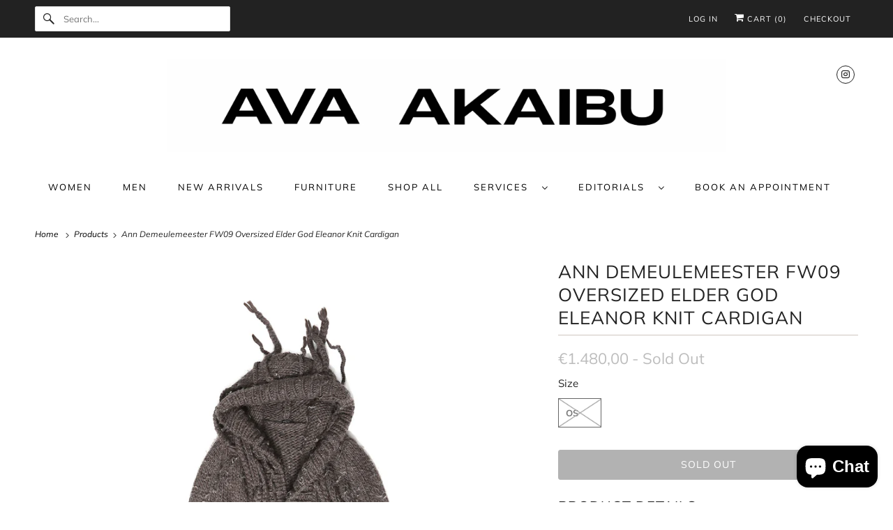

--- FILE ---
content_type: text/html; charset=utf-8
request_url: https://akaibustore.com/products/ann-demeulemeester-fw09-oversized-elder-god-eleanor-knit-cardigan
body_size: 29380
content:
<!DOCTYPE html>
<html class="no-js no-touch" lang="en">
  <head>
  <script>
    window.Store = window.Store || {};
    window.Store.id = 915931193;
  </script>
    <meta charset="utf-8">
    <meta http-equiv="cleartype" content="on">
    <meta name="robots" content="index,follow">

    
    <title>Ann Demeulemeester FW09 Oversized Elder God Eleanor Knit Cardigan - Ākaibu Store</title>

    
      <meta name="description" content="Ann Demeulemeester Oversized Eleanor Knit Cardigan from Ann&#39;s Fall/Winter 2009. Details: Size: OS Condition: Great Color: Antracite Insane Heavy Knitting with tentacle detailing, allowing crazy silhouettes and versatility.   If you have any questions regarding this item, please reach out to us via e-mail or through our"/>
    

    

<meta name="author" content="Ākaibu Store">
<meta property="og:url" content="https://akaibustore.com/products/ann-demeulemeester-fw09-oversized-elder-god-eleanor-knit-cardigan">
<meta property="og:site_name" content="Ākaibu Store">




  <meta property="og:type" content="product">
  <meta property="og:title" content="Ann Demeulemeester FW09 Oversized Elder God Eleanor Knit Cardigan">
  
    
      <meta property="og:image" content="https://akaibustore.com/cdn/shop/products/IMG_0745_600x.jpg?v=1636215072">
      <meta property="og:image:secure_url" content="https://akaibustore.com/cdn/shop/products/IMG_0745_600x.jpg?v=1636215072">
      <meta property="og:image:width" content="1900">
      <meta property="og:image:height" content="1900">
      <meta property="og:image:alt" content="Ann Demeulemeester FW09 Oversized Elder God Eleanor Knit Cardigan">
      
    
      <meta property="og:image" content="https://akaibustore.com/cdn/shop/products/IMG_0749_600x.jpg?v=1636215072">
      <meta property="og:image:secure_url" content="https://akaibustore.com/cdn/shop/products/IMG_0749_600x.jpg?v=1636215072">
      <meta property="og:image:width" content="1900">
      <meta property="og:image:height" content="1900">
      <meta property="og:image:alt" content="Ann Demeulemeester FW09 Oversized Elder God Eleanor Knit Cardigan">
      
    
      <meta property="og:image" content="https://akaibustore.com/cdn/shop/products/IMG_0746_600x.jpg?v=1636215071">
      <meta property="og:image:secure_url" content="https://akaibustore.com/cdn/shop/products/IMG_0746_600x.jpg?v=1636215071">
      <meta property="og:image:width" content="1900">
      <meta property="og:image:height" content="1900">
      <meta property="og:image:alt" content="Ann Demeulemeester FW09 Oversized Elder God Eleanor Knit Cardigan">
      
    
  
  <meta property="product:price:amount" content="1.480,00">
  <meta property="product:price:currency" content="EUR">



  <meta property="og:description" content="Ann Demeulemeester Oversized Eleanor Knit Cardigan from Ann&#39;s Fall/Winter 2009. Details: Size: OS Condition: Great Color: Antracite Insane Heavy Knitting with tentacle detailing, allowing crazy silhouettes and versatility.   If you have any questions regarding this item, please reach out to us via e-mail or through our">




<meta name="twitter:card" content="summary">

  <meta name="twitter:title" content="Ann Demeulemeester FW09 Oversized Elder God Eleanor Knit Cardigan">
  <meta name="twitter:description" content="Ann Demeulemeester Oversized Eleanor Knit Cardigan from Ann&#39;s Fall/Winter 2009.
Details:



Size: OS

Condition: Great
Color: Antracite
Insane Heavy Knitting with tentacle detailing, allowing crazy silhouettes and versatility.


 

If you have any questions regarding this item, please reach out to us via e-mail or through our social media and we will get back to you shortly.">
  <meta name="twitter:image:width" content="240">
  <meta name="twitter:image:height" content="240">
  <meta name="twitter:image" content="https://akaibustore.com/cdn/shop/products/IMG_0745_240x.jpg?v=1636215072">
  <meta name="twitter:image:alt" content="Ann Demeulemeester FW09 Oversized Elder God Eleanor Knit Cardigan">



    

    

    <!-- Mobile Specific Metas -->
    <meta name="HandheldFriendly" content="True">
    <meta name="MobileOptimized" content="320">
    <meta name="viewport" content="width=device-width,initial-scale=1">
    <meta name="theme-color" content="#ffffff">

    <!-- Preconnect Domains -->
    <link rel="preconnect" href="https://cdn.shopify.com" crossorigin>
    <link rel="preconnect" href="https://fonts.shopify.com" crossorigin>
    <link rel="preconnect" href="https://monorail-edge.shopifysvc.com">

    <!-- Preload Assets -->
    <link rel="preload" href="//akaibustore.com/cdn/shop/t/20/assets/vendors.js?v=144919140039296097911690959538" as="script">
    <link rel="preload" href="//akaibustore.com/cdn/shop/t/20/assets/fancybox.css?v=30466120580444283401690959538" as="style">
    <link rel="preload" href="//akaibustore.com/cdn/shop/t/20/assets/styles.css?v=110727642464909307961764250419" as="style">
    <link rel="preload" href="//akaibustore.com/cdn/shop/t/20/assets/app.js?v=161705592835895461201692734705" as="script">

    <!-- Stylesheet for Fancybox library -->
    <link href="//akaibustore.com/cdn/shop/t/20/assets/fancybox.css?v=30466120580444283401690959538" rel="stylesheet" type="text/css" media="all" />

    <!-- Stylesheets for Responsive -->
    <link href="//akaibustore.com/cdn/shop/t/20/assets/styles.css?v=110727642464909307961764250419" rel="stylesheet" type="text/css" media="all" />

    <!-- Icons -->
    
      <link rel="shortcut icon" type="image/x-icon" href="//akaibustore.com/cdn/shop/files/AKAIBU_MINILogo_ab992021-9c09-4540-a227-798bf4c0de4a_180x180.png?v=1698389941">
      <link rel="apple-touch-icon" href="//akaibustore.com/cdn/shop/files/AKAIBU_MINILogo_ab992021-9c09-4540-a227-798bf4c0de4a_180x180.png?v=1698389941"/>
      <link rel="apple-touch-icon" sizes="72x72" href="//akaibustore.com/cdn/shop/files/AKAIBU_MINILogo_ab992021-9c09-4540-a227-798bf4c0de4a_72x72.png?v=1698389941"/>
      <link rel="apple-touch-icon" sizes="114x114" href="//akaibustore.com/cdn/shop/files/AKAIBU_MINILogo_ab992021-9c09-4540-a227-798bf4c0de4a_114x114.png?v=1698389941"/>
      <link rel="apple-touch-icon" sizes="180x180" href="//akaibustore.com/cdn/shop/files/AKAIBU_MINILogo_ab992021-9c09-4540-a227-798bf4c0de4a_180x180.png?v=1698389941"/>
      <link rel="apple-touch-icon" sizes="228x228" href="//akaibustore.com/cdn/shop/files/AKAIBU_MINILogo_ab992021-9c09-4540-a227-798bf4c0de4a_228x228.png?v=1698389941"/>
    
      <link rel="canonical" href="https://akaibustore.com/products/ann-demeulemeester-fw09-oversized-elder-god-eleanor-knit-cardigan"/>

    

    

    
    <script>
      window.PXUTheme = window.PXUTheme || {};
      window.PXUTheme.version = '9.1.0';
      window.PXUTheme.name = 'Responsive';
    </script>
    


    <script>
      
window.PXUTheme = window.PXUTheme || {};


window.PXUTheme.theme_settings = {};
window.PXUTheme.theme_settings.primary_locale = "true";
window.PXUTheme.theme_settings.current_locale = "en";
window.PXUTheme.theme_settings.shop_url = "/";


window.PXUTheme.theme_settings.newsletter_popup = false;
window.PXUTheme.theme_settings.newsletter_popup_days = "2";
window.PXUTheme.theme_settings.newsletter_popup_mobile = true;
window.PXUTheme.theme_settings.newsletter_popup_seconds = 8;


window.PXUTheme.theme_settings.enable_predictive_search = true;


window.PXUTheme.theme_settings.free_text = "Free";


window.PXUTheme.theme_settings.product_form_style = "swatches";
window.PXUTheme.theme_settings.display_inventory_left = false;
window.PXUTheme.theme_settings.limit_quantity = false;
window.PXUTheme.theme_settings.inventory_threshold = 10;
window.PXUTheme.theme_settings.free_price_text = "Free";


window.PXUTheme.theme_settings.collection_swatches = false;
window.PXUTheme.theme_settings.collection_secondary_image = true;


window.PXUTheme.theme_settings.cart_action = "ajax";
window.PXUTheme.theme_settings.collection_secondary_image = true;
window.PXUTheme.theme_settings.display_tos_checkbox = true;
window.PXUTheme.theme_settings.tos_richtext = "\u003cp\u003eI Agree with the Terms \u0026 Conditions\u003c\/p\u003e";


window.PXUTheme.translation = {};


window.PXUTheme.translation.newsletter_success_text = "Thank you for joining our mailing list!";


window.PXUTheme.translation.menu = "Menu";


window.PXUTheme.translation.agree_to_terms_warning = "You must agree with the terms and conditions to checkout.";
window.PXUTheme.translation.cart_discount = "Discount";
window.PXUTheme.translation.edit_cart = "View Cart";
window.PXUTheme.translation.add_to_cart_success = "Just Added";
window.PXUTheme.translation.agree_to_terms_html = "I Agree with the Terms &amp; Conditions";
window.PXUTheme.translation.checkout = "Checkout";
window.PXUTheme.translation.or = "or";
window.PXUTheme.translation.continue_shopping = "Continue Shopping";
window.PXUTheme.translation.no_shipping_destination = "We do not ship to this destination.";
window.PXUTheme.translation.additional_rate = "There is one shipping rate available for";
window.PXUTheme.translation.additional_rate_at = "at";
window.PXUTheme.translation.additional_rates_part_1 = "There are";
window.PXUTheme.translation.additional_rates_part_2 = "shipping rates available for";
window.PXUTheme.translation.additional_rates_part_3 = "starting at";


window.PXUTheme.translation.product_add_to_cart_success = "Added";
window.PXUTheme.translation.product_add_to_cart = "Add to cart";
window.PXUTheme.translation.product_notify_form_email = "Email address";
window.PXUTheme.translation.product_notify_form_send = "Send";
window.PXUTheme.translation.items_left_count_one = "item left";
window.PXUTheme.translation.items_left_count_other = "items left";
window.PXUTheme.translation.product_sold_out = "Sold Out";
window.PXUTheme.translation.product_unavailable = "Unavailable";
window.PXUTheme.translation.product_notify_form_success = "Thanks! We will notify you when this product becomes available!";
window.PXUTheme.translation.product_from = "from";


window.PXUTheme.currency = {};


window.PXUTheme.currency.shop_currency = "EUR";
window.PXUTheme.currency.default_currency = "EUR";
window.PXUTheme.currency.display_format = "money_format";
window.PXUTheme.currency.money_format = "€{{amount_with_comma_separator}}";
window.PXUTheme.currency.money_format_no_currency = "€{{amount_with_comma_separator}}";
window.PXUTheme.currency.money_format_currency = "€{{amount_with_comma_separator}} EUR";
window.PXUTheme.currency.native_multi_currency = false;
window.PXUTheme.currency.shipping_calculator = false;
window.PXUTheme.currency.iso_code = "EUR";
window.PXUTheme.currency.symbol = "€";


window.PXUTheme.media_queries = {};
window.PXUTheme.media_queries.small = window.matchMedia( "(max-width: 480px)" );
window.PXUTheme.media_queries.medium = window.matchMedia( "(max-width: 798px)" );
window.PXUTheme.media_queries.large = window.matchMedia( "(min-width: 799px)" );
window.PXUTheme.media_queries.larger = window.matchMedia( "(min-width: 960px)" );
window.PXUTheme.media_queries.xlarge = window.matchMedia( "(min-width: 1200px)" );
window.PXUTheme.media_queries.ie10 = window.matchMedia( "all and (-ms-high-contrast: none), (-ms-high-contrast: active)" );
window.PXUTheme.media_queries.tablet = window.matchMedia( "only screen and (min-width: 799px) and (max-width: 1024px)" );


window.PXUTheme.routes = window.PXUTheme.routes || {};
window.PXUTheme.routes.root_url = "/";
window.PXUTheme.routes.search_url = "/search";
window.PXUTheme.routes.predictive_search_url = "/search/suggest";
window.PXUTheme.routes.cart_url = "/cart";
window.PXUTheme.routes.product_recommendations_url = "/recommendations/products";
    </script>

    <script>
      document.documentElement.className=document.documentElement.className.replace(/\bno-js\b/,'js');
      if(window.Shopify&&window.Shopify.designMode)document.documentElement.className+=' in-theme-editor';
      if(('ontouchstart' in window)||window.DocumentTouch&&document instanceof DocumentTouch)document.documentElement.className=document.documentElement.className.replace(/\bno-touch\b/,'has-touch');
    </script>

    <script src="//akaibustore.com/cdn/shop/t/20/assets/vendors.js?v=144919140039296097911690959538" defer></script>
    <script src="//akaibustore.com/cdn/shop/t/20/assets/app.js?v=161705592835895461201692734705" defer></script>

    <script>window.performance && window.performance.mark && window.performance.mark('shopify.content_for_header.start');</script><meta id="shopify-digital-wallet" name="shopify-digital-wallet" content="/915931193/digital_wallets/dialog">
<meta name="shopify-checkout-api-token" content="7d33b5c3ed63c0ce6956bbd5fd31adc3">
<meta id="in-context-paypal-metadata" data-shop-id="915931193" data-venmo-supported="false" data-environment="production" data-locale="en_US" data-paypal-v4="true" data-currency="EUR">
<link rel="alternate" hreflang="x-default" href="https://akaibustore.com/products/ann-demeulemeester-fw09-oversized-elder-god-eleanor-knit-cardigan">
<link rel="alternate" hreflang="en" href="https://akaibustore.com/products/ann-demeulemeester-fw09-oversized-elder-god-eleanor-knit-cardigan">
<link rel="alternate" hreflang="en-FR" href="https://akaibustore.com/en-fr/products/ann-demeulemeester-fw09-oversized-elder-god-eleanor-knit-cardigan">
<link rel="alternate" hreflang="en-AT" href="https://akaibustore.com/en-at/products/ann-demeulemeester-fw09-oversized-elder-god-eleanor-knit-cardigan">
<link rel="alternate" type="application/json+oembed" href="https://akaibustore.com/products/ann-demeulemeester-fw09-oversized-elder-god-eleanor-knit-cardigan.oembed">
<script async="async" src="/checkouts/internal/preloads.js?locale=en-DE"></script>
<script id="apple-pay-shop-capabilities" type="application/json">{"shopId":915931193,"countryCode":"AT","currencyCode":"EUR","merchantCapabilities":["supports3DS"],"merchantId":"gid:\/\/shopify\/Shop\/915931193","merchantName":"Ākaibu Store","requiredBillingContactFields":["postalAddress","email","phone"],"requiredShippingContactFields":["postalAddress","email","phone"],"shippingType":"shipping","supportedNetworks":["visa","maestro","masterCard","amex"],"total":{"type":"pending","label":"Ākaibu Store","amount":"1.00"},"shopifyPaymentsEnabled":true,"supportsSubscriptions":true}</script>
<script id="shopify-features" type="application/json">{"accessToken":"7d33b5c3ed63c0ce6956bbd5fd31adc3","betas":["rich-media-storefront-analytics"],"domain":"akaibustore.com","predictiveSearch":true,"shopId":915931193,"locale":"en"}</script>
<script>var Shopify = Shopify || {};
Shopify.shop = "century-archives.myshopify.com";
Shopify.locale = "en";
Shopify.currency = {"active":"EUR","rate":"1.0"};
Shopify.country = "DE";
Shopify.theme = {"name":"Responsive - New","id":143918006536,"schema_name":"Responsive","schema_version":"9.1.0","theme_store_id":null,"role":"main"};
Shopify.theme.handle = "null";
Shopify.theme.style = {"id":null,"handle":null};
Shopify.cdnHost = "akaibustore.com/cdn";
Shopify.routes = Shopify.routes || {};
Shopify.routes.root = "/";</script>
<script type="module">!function(o){(o.Shopify=o.Shopify||{}).modules=!0}(window);</script>
<script>!function(o){function n(){var o=[];function n(){o.push(Array.prototype.slice.apply(arguments))}return n.q=o,n}var t=o.Shopify=o.Shopify||{};t.loadFeatures=n(),t.autoloadFeatures=n()}(window);</script>
<script id="shop-js-analytics" type="application/json">{"pageType":"product"}</script>
<script defer="defer" async type="module" src="//akaibustore.com/cdn/shopifycloud/shop-js/modules/v2/client.init-shop-cart-sync_BN7fPSNr.en.esm.js"></script>
<script defer="defer" async type="module" src="//akaibustore.com/cdn/shopifycloud/shop-js/modules/v2/chunk.common_Cbph3Kss.esm.js"></script>
<script defer="defer" async type="module" src="//akaibustore.com/cdn/shopifycloud/shop-js/modules/v2/chunk.modal_DKumMAJ1.esm.js"></script>
<script type="module">
  await import("//akaibustore.com/cdn/shopifycloud/shop-js/modules/v2/client.init-shop-cart-sync_BN7fPSNr.en.esm.js");
await import("//akaibustore.com/cdn/shopifycloud/shop-js/modules/v2/chunk.common_Cbph3Kss.esm.js");
await import("//akaibustore.com/cdn/shopifycloud/shop-js/modules/v2/chunk.modal_DKumMAJ1.esm.js");

  window.Shopify.SignInWithShop?.initShopCartSync?.({"fedCMEnabled":true,"windoidEnabled":true});

</script>
<script>(function() {
  var isLoaded = false;
  function asyncLoad() {
    if (isLoaded) return;
    isLoaded = true;
    var urls = ["https:\/\/omnisnippet1.com\/inShop\/Embed\/shopify.js?shop=century-archives.myshopify.com","https:\/\/s3.eu-west-1.amazonaws.com\/production-klarna-il-shopify-osm\/a6c5e37d3b587ca7438f15aa90b429b47085a035\/century-archives.myshopify.com-1708604839285.js?shop=century-archives.myshopify.com"];
    for (var i = 0; i < urls.length; i++) {
      var s = document.createElement('script');
      s.type = 'text/javascript';
      s.async = true;
      s.src = urls[i];
      var x = document.getElementsByTagName('script')[0];
      x.parentNode.insertBefore(s, x);
    }
  };
  if(window.attachEvent) {
    window.attachEvent('onload', asyncLoad);
  } else {
    window.addEventListener('load', asyncLoad, false);
  }
})();</script>
<script id="__st">var __st={"a":915931193,"offset":3600,"reqid":"2b424c49-ac0f-43e7-966a-ce60801cbeb7-1769732885","pageurl":"akaibustore.com\/products\/ann-demeulemeester-fw09-oversized-elder-god-eleanor-knit-cardigan","u":"9b520aa29b13","p":"product","rtyp":"product","rid":6566910001209};</script>
<script>window.ShopifyPaypalV4VisibilityTracking = true;</script>
<script id="captcha-bootstrap">!function(){'use strict';const t='contact',e='account',n='new_comment',o=[[t,t],['blogs',n],['comments',n],[t,'customer']],c=[[e,'customer_login'],[e,'guest_login'],[e,'recover_customer_password'],[e,'create_customer']],r=t=>t.map((([t,e])=>`form[action*='/${t}']:not([data-nocaptcha='true']) input[name='form_type'][value='${e}']`)).join(','),a=t=>()=>t?[...document.querySelectorAll(t)].map((t=>t.form)):[];function s(){const t=[...o],e=r(t);return a(e)}const i='password',u='form_key',d=['recaptcha-v3-token','g-recaptcha-response','h-captcha-response',i],f=()=>{try{return window.sessionStorage}catch{return}},m='__shopify_v',_=t=>t.elements[u];function p(t,e,n=!1){try{const o=window.sessionStorage,c=JSON.parse(o.getItem(e)),{data:r}=function(t){const{data:e,action:n}=t;return t[m]||n?{data:e,action:n}:{data:t,action:n}}(c);for(const[e,n]of Object.entries(r))t.elements[e]&&(t.elements[e].value=n);n&&o.removeItem(e)}catch(o){console.error('form repopulation failed',{error:o})}}const l='form_type',E='cptcha';function T(t){t.dataset[E]=!0}const w=window,h=w.document,L='Shopify',v='ce_forms',y='captcha';let A=!1;((t,e)=>{const n=(g='f06e6c50-85a8-45c8-87d0-21a2b65856fe',I='https://cdn.shopify.com/shopifycloud/storefront-forms-hcaptcha/ce_storefront_forms_captcha_hcaptcha.v1.5.2.iife.js',D={infoText:'Protected by hCaptcha',privacyText:'Privacy',termsText:'Terms'},(t,e,n)=>{const o=w[L][v],c=o.bindForm;if(c)return c(t,g,e,D).then(n);var r;o.q.push([[t,g,e,D],n]),r=I,A||(h.body.append(Object.assign(h.createElement('script'),{id:'captcha-provider',async:!0,src:r})),A=!0)});var g,I,D;w[L]=w[L]||{},w[L][v]=w[L][v]||{},w[L][v].q=[],w[L][y]=w[L][y]||{},w[L][y].protect=function(t,e){n(t,void 0,e),T(t)},Object.freeze(w[L][y]),function(t,e,n,w,h,L){const[v,y,A,g]=function(t,e,n){const i=e?o:[],u=t?c:[],d=[...i,...u],f=r(d),m=r(i),_=r(d.filter((([t,e])=>n.includes(e))));return[a(f),a(m),a(_),s()]}(w,h,L),I=t=>{const e=t.target;return e instanceof HTMLFormElement?e:e&&e.form},D=t=>v().includes(t);t.addEventListener('submit',(t=>{const e=I(t);if(!e)return;const n=D(e)&&!e.dataset.hcaptchaBound&&!e.dataset.recaptchaBound,o=_(e),c=g().includes(e)&&(!o||!o.value);(n||c)&&t.preventDefault(),c&&!n&&(function(t){try{if(!f())return;!function(t){const e=f();if(!e)return;const n=_(t);if(!n)return;const o=n.value;o&&e.removeItem(o)}(t);const e=Array.from(Array(32),(()=>Math.random().toString(36)[2])).join('');!function(t,e){_(t)||t.append(Object.assign(document.createElement('input'),{type:'hidden',name:u})),t.elements[u].value=e}(t,e),function(t,e){const n=f();if(!n)return;const o=[...t.querySelectorAll(`input[type='${i}']`)].map((({name:t})=>t)),c=[...d,...o],r={};for(const[a,s]of new FormData(t).entries())c.includes(a)||(r[a]=s);n.setItem(e,JSON.stringify({[m]:1,action:t.action,data:r}))}(t,e)}catch(e){console.error('failed to persist form',e)}}(e),e.submit())}));const S=(t,e)=>{t&&!t.dataset[E]&&(n(t,e.some((e=>e===t))),T(t))};for(const o of['focusin','change'])t.addEventListener(o,(t=>{const e=I(t);D(e)&&S(e,y())}));const B=e.get('form_key'),M=e.get(l),P=B&&M;t.addEventListener('DOMContentLoaded',(()=>{const t=y();if(P)for(const e of t)e.elements[l].value===M&&p(e,B);[...new Set([...A(),...v().filter((t=>'true'===t.dataset.shopifyCaptcha))])].forEach((e=>S(e,t)))}))}(h,new URLSearchParams(w.location.search),n,t,e,['guest_login'])})(!0,!0)}();</script>
<script integrity="sha256-4kQ18oKyAcykRKYeNunJcIwy7WH5gtpwJnB7kiuLZ1E=" data-source-attribution="shopify.loadfeatures" defer="defer" src="//akaibustore.com/cdn/shopifycloud/storefront/assets/storefront/load_feature-a0a9edcb.js" crossorigin="anonymous"></script>
<script data-source-attribution="shopify.dynamic_checkout.dynamic.init">var Shopify=Shopify||{};Shopify.PaymentButton=Shopify.PaymentButton||{isStorefrontPortableWallets:!0,init:function(){window.Shopify.PaymentButton.init=function(){};var t=document.createElement("script");t.src="https://akaibustore.com/cdn/shopifycloud/portable-wallets/latest/portable-wallets.en.js",t.type="module",document.head.appendChild(t)}};
</script>
<script data-source-attribution="shopify.dynamic_checkout.buyer_consent">
  function portableWalletsHideBuyerConsent(e){var t=document.getElementById("shopify-buyer-consent"),n=document.getElementById("shopify-subscription-policy-button");t&&n&&(t.classList.add("hidden"),t.setAttribute("aria-hidden","true"),n.removeEventListener("click",e))}function portableWalletsShowBuyerConsent(e){var t=document.getElementById("shopify-buyer-consent"),n=document.getElementById("shopify-subscription-policy-button");t&&n&&(t.classList.remove("hidden"),t.removeAttribute("aria-hidden"),n.addEventListener("click",e))}window.Shopify?.PaymentButton&&(window.Shopify.PaymentButton.hideBuyerConsent=portableWalletsHideBuyerConsent,window.Shopify.PaymentButton.showBuyerConsent=portableWalletsShowBuyerConsent);
</script>
<script data-source-attribution="shopify.dynamic_checkout.cart.bootstrap">document.addEventListener("DOMContentLoaded",(function(){function t(){return document.querySelector("shopify-accelerated-checkout-cart, shopify-accelerated-checkout")}if(t())Shopify.PaymentButton.init();else{new MutationObserver((function(e,n){t()&&(Shopify.PaymentButton.init(),n.disconnect())})).observe(document.body,{childList:!0,subtree:!0})}}));
</script>
<link id="shopify-accelerated-checkout-styles" rel="stylesheet" media="screen" href="https://akaibustore.com/cdn/shopifycloud/portable-wallets/latest/accelerated-checkout-backwards-compat.css" crossorigin="anonymous">
<style id="shopify-accelerated-checkout-cart">
        #shopify-buyer-consent {
  margin-top: 1em;
  display: inline-block;
  width: 100%;
}

#shopify-buyer-consent.hidden {
  display: none;
}

#shopify-subscription-policy-button {
  background: none;
  border: none;
  padding: 0;
  text-decoration: underline;
  font-size: inherit;
  cursor: pointer;
}

#shopify-subscription-policy-button::before {
  box-shadow: none;
}

      </style>

<script>window.performance && window.performance.mark && window.performance.mark('shopify.content_for_header.end');</script>

    <noscript>
      <style>
        .slides > li:first-child {display: block;}
        .image__fallback {
          width: 100vw;
          display: block !important;
          max-width: 100vw !important;
          margin-bottom: 0;
        }
        .no-js-only {
          display: inherit !important;
        }
        .icon-cart.cart-button {
          display: none;
        }
        .lazyload {
          opacity: 1;
          -webkit-filter: blur(0);
          filter: blur(0);
        }
        .animate_right,
        .animate_left,
        .animate_up,
        .animate_down {
          opacity: 1;
        }
        .product_section .product_form {
          opacity: 1;
        }
        .multi_select,
        form .select {
          display: block !important;
        }
        .swatch_options {
          display: none;
        }
        .image-element__wrap {
          display: none;
        }
      </style>
    </noscript>

  <script src="https://cdn.shopify.com/extensions/e8878072-2f6b-4e89-8082-94b04320908d/inbox-1254/assets/inbox-chat-loader.js" type="text/javascript" defer="defer"></script>
<script src="https://cdn.shopify.com/extensions/019b20db-86ea-7f60-a5ac-efd39c1e2d01/appointment-booking-appointo-87/assets/appointo_bundle.js" type="text/javascript" defer="defer"></script>
<link href="https://monorail-edge.shopifysvc.com" rel="dns-prefetch">
<script>(function(){if ("sendBeacon" in navigator && "performance" in window) {try {var session_token_from_headers = performance.getEntriesByType('navigation')[0].serverTiming.find(x => x.name == '_s').description;} catch {var session_token_from_headers = undefined;}var session_cookie_matches = document.cookie.match(/_shopify_s=([^;]*)/);var session_token_from_cookie = session_cookie_matches && session_cookie_matches.length === 2 ? session_cookie_matches[1] : "";var session_token = session_token_from_headers || session_token_from_cookie || "";function handle_abandonment_event(e) {var entries = performance.getEntries().filter(function(entry) {return /monorail-edge.shopifysvc.com/.test(entry.name);});if (!window.abandonment_tracked && entries.length === 0) {window.abandonment_tracked = true;var currentMs = Date.now();var navigation_start = performance.timing.navigationStart;var payload = {shop_id: 915931193,url: window.location.href,navigation_start,duration: currentMs - navigation_start,session_token,page_type: "product"};window.navigator.sendBeacon("https://monorail-edge.shopifysvc.com/v1/produce", JSON.stringify({schema_id: "online_store_buyer_site_abandonment/1.1",payload: payload,metadata: {event_created_at_ms: currentMs,event_sent_at_ms: currentMs}}));}}window.addEventListener('pagehide', handle_abandonment_event);}}());</script>
<script id="web-pixels-manager-setup">(function e(e,d,r,n,o){if(void 0===o&&(o={}),!Boolean(null===(a=null===(i=window.Shopify)||void 0===i?void 0:i.analytics)||void 0===a?void 0:a.replayQueue)){var i,a;window.Shopify=window.Shopify||{};var t=window.Shopify;t.analytics=t.analytics||{};var s=t.analytics;s.replayQueue=[],s.publish=function(e,d,r){return s.replayQueue.push([e,d,r]),!0};try{self.performance.mark("wpm:start")}catch(e){}var l=function(){var e={modern:/Edge?\/(1{2}[4-9]|1[2-9]\d|[2-9]\d{2}|\d{4,})\.\d+(\.\d+|)|Firefox\/(1{2}[4-9]|1[2-9]\d|[2-9]\d{2}|\d{4,})\.\d+(\.\d+|)|Chrom(ium|e)\/(9{2}|\d{3,})\.\d+(\.\d+|)|(Maci|X1{2}).+ Version\/(15\.\d+|(1[6-9]|[2-9]\d|\d{3,})\.\d+)([,.]\d+|)( \(\w+\)|)( Mobile\/\w+|) Safari\/|Chrome.+OPR\/(9{2}|\d{3,})\.\d+\.\d+|(CPU[ +]OS|iPhone[ +]OS|CPU[ +]iPhone|CPU IPhone OS|CPU iPad OS)[ +]+(15[._]\d+|(1[6-9]|[2-9]\d|\d{3,})[._]\d+)([._]\d+|)|Android:?[ /-](13[3-9]|1[4-9]\d|[2-9]\d{2}|\d{4,})(\.\d+|)(\.\d+|)|Android.+Firefox\/(13[5-9]|1[4-9]\d|[2-9]\d{2}|\d{4,})\.\d+(\.\d+|)|Android.+Chrom(ium|e)\/(13[3-9]|1[4-9]\d|[2-9]\d{2}|\d{4,})\.\d+(\.\d+|)|SamsungBrowser\/([2-9]\d|\d{3,})\.\d+/,legacy:/Edge?\/(1[6-9]|[2-9]\d|\d{3,})\.\d+(\.\d+|)|Firefox\/(5[4-9]|[6-9]\d|\d{3,})\.\d+(\.\d+|)|Chrom(ium|e)\/(5[1-9]|[6-9]\d|\d{3,})\.\d+(\.\d+|)([\d.]+$|.*Safari\/(?![\d.]+ Edge\/[\d.]+$))|(Maci|X1{2}).+ Version\/(10\.\d+|(1[1-9]|[2-9]\d|\d{3,})\.\d+)([,.]\d+|)( \(\w+\)|)( Mobile\/\w+|) Safari\/|Chrome.+OPR\/(3[89]|[4-9]\d|\d{3,})\.\d+\.\d+|(CPU[ +]OS|iPhone[ +]OS|CPU[ +]iPhone|CPU IPhone OS|CPU iPad OS)[ +]+(10[._]\d+|(1[1-9]|[2-9]\d|\d{3,})[._]\d+)([._]\d+|)|Android:?[ /-](13[3-9]|1[4-9]\d|[2-9]\d{2}|\d{4,})(\.\d+|)(\.\d+|)|Mobile Safari.+OPR\/([89]\d|\d{3,})\.\d+\.\d+|Android.+Firefox\/(13[5-9]|1[4-9]\d|[2-9]\d{2}|\d{4,})\.\d+(\.\d+|)|Android.+Chrom(ium|e)\/(13[3-9]|1[4-9]\d|[2-9]\d{2}|\d{4,})\.\d+(\.\d+|)|Android.+(UC? ?Browser|UCWEB|U3)[ /]?(15\.([5-9]|\d{2,})|(1[6-9]|[2-9]\d|\d{3,})\.\d+)\.\d+|SamsungBrowser\/(5\.\d+|([6-9]|\d{2,})\.\d+)|Android.+MQ{2}Browser\/(14(\.(9|\d{2,})|)|(1[5-9]|[2-9]\d|\d{3,})(\.\d+|))(\.\d+|)|K[Aa][Ii]OS\/(3\.\d+|([4-9]|\d{2,})\.\d+)(\.\d+|)/},d=e.modern,r=e.legacy,n=navigator.userAgent;return n.match(d)?"modern":n.match(r)?"legacy":"unknown"}(),u="modern"===l?"modern":"legacy",c=(null!=n?n:{modern:"",legacy:""})[u],f=function(e){return[e.baseUrl,"/wpm","/b",e.hashVersion,"modern"===e.buildTarget?"m":"l",".js"].join("")}({baseUrl:d,hashVersion:r,buildTarget:u}),m=function(e){var d=e.version,r=e.bundleTarget,n=e.surface,o=e.pageUrl,i=e.monorailEndpoint;return{emit:function(e){var a=e.status,t=e.errorMsg,s=(new Date).getTime(),l=JSON.stringify({metadata:{event_sent_at_ms:s},events:[{schema_id:"web_pixels_manager_load/3.1",payload:{version:d,bundle_target:r,page_url:o,status:a,surface:n,error_msg:t},metadata:{event_created_at_ms:s}}]});if(!i)return console&&console.warn&&console.warn("[Web Pixels Manager] No Monorail endpoint provided, skipping logging."),!1;try{return self.navigator.sendBeacon.bind(self.navigator)(i,l)}catch(e){}var u=new XMLHttpRequest;try{return u.open("POST",i,!0),u.setRequestHeader("Content-Type","text/plain"),u.send(l),!0}catch(e){return console&&console.warn&&console.warn("[Web Pixels Manager] Got an unhandled error while logging to Monorail."),!1}}}}({version:r,bundleTarget:l,surface:e.surface,pageUrl:self.location.href,monorailEndpoint:e.monorailEndpoint});try{o.browserTarget=l,function(e){var d=e.src,r=e.async,n=void 0===r||r,o=e.onload,i=e.onerror,a=e.sri,t=e.scriptDataAttributes,s=void 0===t?{}:t,l=document.createElement("script"),u=document.querySelector("head"),c=document.querySelector("body");if(l.async=n,l.src=d,a&&(l.integrity=a,l.crossOrigin="anonymous"),s)for(var f in s)if(Object.prototype.hasOwnProperty.call(s,f))try{l.dataset[f]=s[f]}catch(e){}if(o&&l.addEventListener("load",o),i&&l.addEventListener("error",i),u)u.appendChild(l);else{if(!c)throw new Error("Did not find a head or body element to append the script");c.appendChild(l)}}({src:f,async:!0,onload:function(){if(!function(){var e,d;return Boolean(null===(d=null===(e=window.Shopify)||void 0===e?void 0:e.analytics)||void 0===d?void 0:d.initialized)}()){var d=window.webPixelsManager.init(e)||void 0;if(d){var r=window.Shopify.analytics;r.replayQueue.forEach((function(e){var r=e[0],n=e[1],o=e[2];d.publishCustomEvent(r,n,o)})),r.replayQueue=[],r.publish=d.publishCustomEvent,r.visitor=d.visitor,r.initialized=!0}}},onerror:function(){return m.emit({status:"failed",errorMsg:"".concat(f," has failed to load")})},sri:function(e){var d=/^sha384-[A-Za-z0-9+/=]+$/;return"string"==typeof e&&d.test(e)}(c)?c:"",scriptDataAttributes:o}),m.emit({status:"loading"})}catch(e){m.emit({status:"failed",errorMsg:(null==e?void 0:e.message)||"Unknown error"})}}})({shopId: 915931193,storefrontBaseUrl: "https://akaibustore.com",extensionsBaseUrl: "https://extensions.shopifycdn.com/cdn/shopifycloud/web-pixels-manager",monorailEndpoint: "https://monorail-edge.shopifysvc.com/unstable/produce_batch",surface: "storefront-renderer",enabledBetaFlags: ["2dca8a86"],webPixelsConfigList: [{"id":"819822856","configuration":"{\"pixelCode\":\"CGVVKURC77U87NKB98V0\"}","eventPayloadVersion":"v1","runtimeContext":"STRICT","scriptVersion":"22e92c2ad45662f435e4801458fb78cc","type":"APP","apiClientId":4383523,"privacyPurposes":["ANALYTICS","MARKETING","SALE_OF_DATA"],"dataSharingAdjustments":{"protectedCustomerApprovalScopes":["read_customer_address","read_customer_email","read_customer_name","read_customer_personal_data","read_customer_phone"]}},{"id":"shopify-app-pixel","configuration":"{}","eventPayloadVersion":"v1","runtimeContext":"STRICT","scriptVersion":"0450","apiClientId":"shopify-pixel","type":"APP","privacyPurposes":["ANALYTICS","MARKETING"]},{"id":"shopify-custom-pixel","eventPayloadVersion":"v1","runtimeContext":"LAX","scriptVersion":"0450","apiClientId":"shopify-pixel","type":"CUSTOM","privacyPurposes":["ANALYTICS","MARKETING"]}],isMerchantRequest: false,initData: {"shop":{"name":"Ākaibu Store","paymentSettings":{"currencyCode":"EUR"},"myshopifyDomain":"century-archives.myshopify.com","countryCode":"AT","storefrontUrl":"https:\/\/akaibustore.com"},"customer":null,"cart":null,"checkout":null,"productVariants":[{"price":{"amount":1480.0,"currencyCode":"EUR"},"product":{"title":"Ann Demeulemeester FW09 Oversized Elder God Eleanor Knit Cardigan","vendor":"Ann Demeulemeester","id":"6566910001209","untranslatedTitle":"Ann Demeulemeester FW09 Oversized Elder God Eleanor Knit Cardigan","url":"\/products\/ann-demeulemeester-fw09-oversized-elder-god-eleanor-knit-cardigan","type":""},"id":"39397688082489","image":{"src":"\/\/akaibustore.com\/cdn\/shop\/products\/IMG_0745.jpg?v=1636215072"},"sku":"003296","title":"OS","untranslatedTitle":"OS"}],"purchasingCompany":null},},"https://akaibustore.com/cdn","1d2a099fw23dfb22ep557258f5m7a2edbae",{"modern":"","legacy":""},{"shopId":"915931193","storefrontBaseUrl":"https:\/\/akaibustore.com","extensionBaseUrl":"https:\/\/extensions.shopifycdn.com\/cdn\/shopifycloud\/web-pixels-manager","surface":"storefront-renderer","enabledBetaFlags":"[\"2dca8a86\"]","isMerchantRequest":"false","hashVersion":"1d2a099fw23dfb22ep557258f5m7a2edbae","publish":"custom","events":"[[\"page_viewed\",{}],[\"product_viewed\",{\"productVariant\":{\"price\":{\"amount\":1480.0,\"currencyCode\":\"EUR\"},\"product\":{\"title\":\"Ann Demeulemeester FW09 Oversized Elder God Eleanor Knit Cardigan\",\"vendor\":\"Ann Demeulemeester\",\"id\":\"6566910001209\",\"untranslatedTitle\":\"Ann Demeulemeester FW09 Oversized Elder God Eleanor Knit Cardigan\",\"url\":\"\/products\/ann-demeulemeester-fw09-oversized-elder-god-eleanor-knit-cardigan\",\"type\":\"\"},\"id\":\"39397688082489\",\"image\":{\"src\":\"\/\/akaibustore.com\/cdn\/shop\/products\/IMG_0745.jpg?v=1636215072\"},\"sku\":\"003296\",\"title\":\"OS\",\"untranslatedTitle\":\"OS\"}}]]"});</script><script>
  window.ShopifyAnalytics = window.ShopifyAnalytics || {};
  window.ShopifyAnalytics.meta = window.ShopifyAnalytics.meta || {};
  window.ShopifyAnalytics.meta.currency = 'EUR';
  var meta = {"product":{"id":6566910001209,"gid":"gid:\/\/shopify\/Product\/6566910001209","vendor":"Ann Demeulemeester","type":"","handle":"ann-demeulemeester-fw09-oversized-elder-god-eleanor-knit-cardigan","variants":[{"id":39397688082489,"price":148000,"name":"Ann Demeulemeester FW09 Oversized Elder God Eleanor Knit Cardigan - OS","public_title":"OS","sku":"003296"}],"remote":false},"page":{"pageType":"product","resourceType":"product","resourceId":6566910001209,"requestId":"2b424c49-ac0f-43e7-966a-ce60801cbeb7-1769732885"}};
  for (var attr in meta) {
    window.ShopifyAnalytics.meta[attr] = meta[attr];
  }
</script>
<script class="analytics">
  (function () {
    var customDocumentWrite = function(content) {
      var jquery = null;

      if (window.jQuery) {
        jquery = window.jQuery;
      } else if (window.Checkout && window.Checkout.$) {
        jquery = window.Checkout.$;
      }

      if (jquery) {
        jquery('body').append(content);
      }
    };

    var hasLoggedConversion = function(token) {
      if (token) {
        return document.cookie.indexOf('loggedConversion=' + token) !== -1;
      }
      return false;
    }

    var setCookieIfConversion = function(token) {
      if (token) {
        var twoMonthsFromNow = new Date(Date.now());
        twoMonthsFromNow.setMonth(twoMonthsFromNow.getMonth() + 2);

        document.cookie = 'loggedConversion=' + token + '; expires=' + twoMonthsFromNow;
      }
    }

    var trekkie = window.ShopifyAnalytics.lib = window.trekkie = window.trekkie || [];
    if (trekkie.integrations) {
      return;
    }
    trekkie.methods = [
      'identify',
      'page',
      'ready',
      'track',
      'trackForm',
      'trackLink'
    ];
    trekkie.factory = function(method) {
      return function() {
        var args = Array.prototype.slice.call(arguments);
        args.unshift(method);
        trekkie.push(args);
        return trekkie;
      };
    };
    for (var i = 0; i < trekkie.methods.length; i++) {
      var key = trekkie.methods[i];
      trekkie[key] = trekkie.factory(key);
    }
    trekkie.load = function(config) {
      trekkie.config = config || {};
      trekkie.config.initialDocumentCookie = document.cookie;
      var first = document.getElementsByTagName('script')[0];
      var script = document.createElement('script');
      script.type = 'text/javascript';
      script.onerror = function(e) {
        var scriptFallback = document.createElement('script');
        scriptFallback.type = 'text/javascript';
        scriptFallback.onerror = function(error) {
                var Monorail = {
      produce: function produce(monorailDomain, schemaId, payload) {
        var currentMs = new Date().getTime();
        var event = {
          schema_id: schemaId,
          payload: payload,
          metadata: {
            event_created_at_ms: currentMs,
            event_sent_at_ms: currentMs
          }
        };
        return Monorail.sendRequest("https://" + monorailDomain + "/v1/produce", JSON.stringify(event));
      },
      sendRequest: function sendRequest(endpointUrl, payload) {
        // Try the sendBeacon API
        if (window && window.navigator && typeof window.navigator.sendBeacon === 'function' && typeof window.Blob === 'function' && !Monorail.isIos12()) {
          var blobData = new window.Blob([payload], {
            type: 'text/plain'
          });

          if (window.navigator.sendBeacon(endpointUrl, blobData)) {
            return true;
          } // sendBeacon was not successful

        } // XHR beacon

        var xhr = new XMLHttpRequest();

        try {
          xhr.open('POST', endpointUrl);
          xhr.setRequestHeader('Content-Type', 'text/plain');
          xhr.send(payload);
        } catch (e) {
          console.log(e);
        }

        return false;
      },
      isIos12: function isIos12() {
        return window.navigator.userAgent.lastIndexOf('iPhone; CPU iPhone OS 12_') !== -1 || window.navigator.userAgent.lastIndexOf('iPad; CPU OS 12_') !== -1;
      }
    };
    Monorail.produce('monorail-edge.shopifysvc.com',
      'trekkie_storefront_load_errors/1.1',
      {shop_id: 915931193,
      theme_id: 143918006536,
      app_name: "storefront",
      context_url: window.location.href,
      source_url: "//akaibustore.com/cdn/s/trekkie.storefront.c59ea00e0474b293ae6629561379568a2d7c4bba.min.js"});

        };
        scriptFallback.async = true;
        scriptFallback.src = '//akaibustore.com/cdn/s/trekkie.storefront.c59ea00e0474b293ae6629561379568a2d7c4bba.min.js';
        first.parentNode.insertBefore(scriptFallback, first);
      };
      script.async = true;
      script.src = '//akaibustore.com/cdn/s/trekkie.storefront.c59ea00e0474b293ae6629561379568a2d7c4bba.min.js';
      first.parentNode.insertBefore(script, first);
    };
    trekkie.load(
      {"Trekkie":{"appName":"storefront","development":false,"defaultAttributes":{"shopId":915931193,"isMerchantRequest":null,"themeId":143918006536,"themeCityHash":"6606269055173399547","contentLanguage":"en","currency":"EUR","eventMetadataId":"4aa56388-8e58-4ab7-b879-22601e5cf0d3"},"isServerSideCookieWritingEnabled":true,"monorailRegion":"shop_domain","enabledBetaFlags":["65f19447","b5387b81"]},"Session Attribution":{},"S2S":{"facebookCapiEnabled":false,"source":"trekkie-storefront-renderer","apiClientId":580111}}
    );

    var loaded = false;
    trekkie.ready(function() {
      if (loaded) return;
      loaded = true;

      window.ShopifyAnalytics.lib = window.trekkie;

      var originalDocumentWrite = document.write;
      document.write = customDocumentWrite;
      try { window.ShopifyAnalytics.merchantGoogleAnalytics.call(this); } catch(error) {};
      document.write = originalDocumentWrite;

      window.ShopifyAnalytics.lib.page(null,{"pageType":"product","resourceType":"product","resourceId":6566910001209,"requestId":"2b424c49-ac0f-43e7-966a-ce60801cbeb7-1769732885","shopifyEmitted":true});

      var match = window.location.pathname.match(/checkouts\/(.+)\/(thank_you|post_purchase)/)
      var token = match? match[1]: undefined;
      if (!hasLoggedConversion(token)) {
        setCookieIfConversion(token);
        window.ShopifyAnalytics.lib.track("Viewed Product",{"currency":"EUR","variantId":39397688082489,"productId":6566910001209,"productGid":"gid:\/\/shopify\/Product\/6566910001209","name":"Ann Demeulemeester FW09 Oversized Elder God Eleanor Knit Cardigan - OS","price":"1480.00","sku":"003296","brand":"Ann Demeulemeester","variant":"OS","category":"","nonInteraction":true,"remote":false},undefined,undefined,{"shopifyEmitted":true});
      window.ShopifyAnalytics.lib.track("monorail:\/\/trekkie_storefront_viewed_product\/1.1",{"currency":"EUR","variantId":39397688082489,"productId":6566910001209,"productGid":"gid:\/\/shopify\/Product\/6566910001209","name":"Ann Demeulemeester FW09 Oversized Elder God Eleanor Knit Cardigan - OS","price":"1480.00","sku":"003296","brand":"Ann Demeulemeester","variant":"OS","category":"","nonInteraction":true,"remote":false,"referer":"https:\/\/akaibustore.com\/products\/ann-demeulemeester-fw09-oversized-elder-god-eleanor-knit-cardigan"});
      }
    });


        var eventsListenerScript = document.createElement('script');
        eventsListenerScript.async = true;
        eventsListenerScript.src = "//akaibustore.com/cdn/shopifycloud/storefront/assets/shop_events_listener-3da45d37.js";
        document.getElementsByTagName('head')[0].appendChild(eventsListenerScript);

})();</script>
<script
  defer
  src="https://akaibustore.com/cdn/shopifycloud/perf-kit/shopify-perf-kit-3.1.0.min.js"
  data-application="storefront-renderer"
  data-shop-id="915931193"
  data-render-region="gcp-us-east1"
  data-page-type="product"
  data-theme-instance-id="143918006536"
  data-theme-name="Responsive"
  data-theme-version="9.1.0"
  data-monorail-region="shop_domain"
  data-resource-timing-sampling-rate="10"
  data-shs="true"
  data-shs-beacon="true"
  data-shs-export-with-fetch="true"
  data-shs-logs-sample-rate="1"
  data-shs-beacon-endpoint="https://akaibustore.com/api/collect"
></script>
</head>

  <body class="product"
        data-money-format="€{{amount_with_comma_separator}}
"
        data-active-currency="EUR"
        data-shop-url="/">

    
    <svg
      class="icon-star-reference"
      aria-hidden="true"
      focusable="false"
      role="presentation"
      xmlns="http://www.w3.org/2000/svg" width="20" height="20" viewBox="3 3 17 17" fill="none"
    >
      <symbol id="icon-star">
        <rect class="icon-star-background" width="20" height="20" fill="currentColor"/>
        <path d="M10 3L12.163 7.60778L17 8.35121L13.5 11.9359L14.326 17L10 14.6078L5.674 17L6.5 11.9359L3 8.35121L7.837 7.60778L10 3Z" stroke="currentColor" stroke-width="2" stroke-linecap="round" stroke-linejoin="round" fill="none"/>
      </symbol>
      <clipPath id="icon-star-clip">
        <path d="M10 3L12.163 7.60778L17 8.35121L13.5 11.9359L14.326 17L10 14.6078L5.674 17L6.5 11.9359L3 8.35121L7.837 7.60778L10 3Z" stroke="currentColor" stroke-width="2" stroke-linecap="round" stroke-linejoin="round"/>
      </clipPath>
    </svg>
    


    

    <!-- BEGIN sections: header-group -->
<div id="shopify-section-sections--18082323562760__header" class="shopify-section shopify-section-group-header-group shopify-section--header"> <script type="application/ld+json">
  {
    "@context": "http://schema.org",
    "@type": "Organization",
    "name": "Ākaibu Store",
    
      
      "logo": "https://akaibustore.com/cdn/shop/files/364C3DF6-4A15-4B4F-9FDD-A0C2176E80E9_3441x.jpg?v=1763639910",
    
    "sameAs": [
      "",
      "",
      "",
      "https://www.instagram.com/akaibu_store/",
      "",
      "",
      "",
      ""
    ],
    "url": "https://akaibustore.com"
  }
</script>

 





  <div class="site-overlay" data-site-overlay></div>


<div
  class="
    top-bar
    top-bar--fixed-true
    top-bar--announcement-bar--false
  "
>
  <section class="section">
    <div class="container">
      
        <div
          class="
            one-fourth
            column
            medium-down--one-whole
            top_bar_search
          "
        >
          



<form
  class="
    search-form
    search-form--header
    search-form--overlay-enabled-true
  "
  action="/search"
  data-search-form
  data-predictive-search-enabled-true
>
  <div class="search-form__input-wrapper">
    <input
      class="search-form__input"
      type="text"
      name="q"
      value=""
      placeholder="Search..."
      aria-label="Search..."
      
        autocorrect="off"
        autocomplete="off"
        autocapitalize="off"
        spellcheck="false"
      
      data-search-input
    >

    

    <button
      class="search-form__submit-button"
      type="submit"
      data-search-submit
    >
      <span class="icon-search"></span>
    </button>

    
      <button
        class="search-form__close-button"
        type="button"
        data-search-close
      >
        <svg
          width="14"
          height="14"
          viewBox="0 0 14 14"
          fill="none"
          xmlns="http://www.w3.org/2000/svg"
        >
          <path
            d="M1 13L13 1M13 13L1 1"
            stroke="#404040"
            stroke-width="2"
            stroke-linecap="round"
            stroke-linejoin="round"
          >
        </svg>
      </button>
    
  </div>

  
    <div
      class="search-form__results-container"
      data-search-results-container
      data-loading="false"
    >
      <div class="search-form__results-container-loading-state">
        <svg
          class="search-form__results-container-loading-state-spinner"
          width="24"
          height="24"
          viewBox="0 0 24 24"
          xmlns="http://www.w3.org/2000/svg"
        >
          <path d="M12,1A11,11,0,1,0,23,12,11,11,0,0,0,12,1Zm0,19a8,8,0,1,1,8-8A8,8,0,0,1,12,20Z"/>
          <path d="M10.14,1.16a11,11,0,0,0-9,8.92A1.59,1.59,0,0,0,2.46,12,1.52,1.52,0,0,0,4.11,10.7a8,8,0,0,1,6.66-6.61A1.42,1.42,0,0,0,12,2.69h0A1.57,1.57,0,0,0,10.14,1.16Z"/>
        </svg>
      </div>
      <div class="search-form__results" data-search-results></div>
    </div>
  
</form>

        </div>
      

      

      <div
        class="
          top-bar__menu-column
          
            three-fourths
            columns
          
          medium-down--one-whole
        "
      >
        <ul class="top-bar__menu">
          

          

          
            
              <li class="top-bar__menu-item">
                <a
                  class="top-bar__menu-item-link"
                  id="customer_login_link"
                  href="/account/login"
                  data-no-instant
                >Log in</a>
              </li>
            
          

          <li class="top-bar__menu-item">
            <a
              class="
                top-bar__menu-item-link
                cart_button
              "
              href="/cart"
            >
              <span class="icon-cart"></span>
              Cart (<span class="cart_count">0</span>)
            </a>
          </li>

          <li class="top-bar__menu-item">
            
              <a
                class="
                  top-bar__menu-item-link
                  checkout
                "
                href="/cart"
              >Checkout</a>
            
          </li>
        </ul>
      </div>
    </div>
  </section>
</div>

<section class="section">
  <div
    class="
      container
      content
      header-container
    "
  >
    <div
      class="
        one-whole
        column
        logo
        header-logo
        header-logo--center
        topSearch--true
      "
    >
      
        <div class="header_icons social_icons">
          












  <a href="https://www.instagram.com/akaibu_store/" title="Ākaibu Store on Instagram" class="ss-icon" rel="me" target="_blank">
    <span class="icon-instagram"></span>
  </a>







        </div>
      

      <a
        class="logo-align--center"
        href="/"
        title="Ākaibu Store"
      >
        <span
          class="
            is-hidden
            is-visible--mobile
            logo--mobile
          "
        >
          
        </span>

        

        <span
          class="
            logo--desktop
            
          "
        >
          
            









  <div
    class="image-element__wrap"
    style=";"
  >
    <img
      
      src="//akaibustore.com/cdn/shop/files/364C3DF6-4A15-4B4F-9FDD-A0C2176E80E9_2000x.jpg?v=1763639910"
      alt=""
      style="object-fit:cover;object-position:50.0% 50.0%;"
    >
  </div>



<noscript>
  <img
    class=""
    src="//akaibustore.com/cdn/shop/files/364C3DF6-4A15-4B4F-9FDD-A0C2176E80E9_2000x.jpg?v=1763639910"
    alt=""
    style="object-fit:cover;object-position:50.0% 50.0%;"
  >
</noscript>

          
        </span>
      </a>
    </div>

    <div class="one-whole column">
      <div id="mobile_nav" class="nav-align--center nav-border--none"></div>
      <div id="nav" class=" nav-align--center
                            nav-border--none
                            nav-separator--none">
        <ul class="js-navigation menu-navigation  menu-desktop" id="menu" role="navigation">

            
            


              

              


            


              

              


            

            
              
  
    <li>
      <a  tabindex="0" href="https://akaibustore.com/collections/available-inventory?filter.p.m.global.gender=Women">Women</a>
    </li>
  


            
          

            
            


              

              


            


              

              


            

            
              
  
    <li>
      <a  tabindex="0" href="https://akaibustore.com/collections/available-inventory?filter.p.m.global.gender=Men">Men</a>
    </li>
  


            
          

            
            


              

              


            


              

              


            

            
              
  
    <li>
      <a  tabindex="0" href="/collections/new-arrivals">New Arrivals</a>
    </li>
  


            
          

            
            


              

              


            


              

              


            

            
              
  
    <li>
      <a  tabindex="0" href="/collections/furniture">Furniture</a>
    </li>
  


            
          

            
            


              

              


            


              

              


            

            
              
  
    <li>
      <a  tabindex="0" href="/collections/available-inventory">Shop All</a>
    </li>
  


            
          

            
            


              

              


            


              

              


            

            
              
  
    <li
      class="
        dropdown
        sub-menu
      "
      aria-haspopup="true"
      aria-expanded="false"
    >
      <details data-nav-details>
        <summary
          class="
            sub-menu--link
            
            
              slicknav_item
            
          "
          tabindex="0"
          
        >
          Services&nbsp;
          <span
            class="
              icon-down-arrow
              arrow
              menu-icon
            "
          >
          </span>
        </summary>
      </details>
      <ul class="submenu_list">
        
          
            <li>
              <a tabindex="0" href="/pages/consign-with-akaibu">Consign with Us</a>
            </li>
          
        
          
            <li>
              <a tabindex="0" href="/pages/akaibu-rentals-section">Rentals Section</a>
            </li>
          
        
      </ul>
    </li>
  


            
          

            
            


              

              


            


              

              


            

            
              
  
    <li
      class="
        dropdown
        sub-menu
      "
      aria-haspopup="true"
      aria-expanded="false"
    >
      <details data-nav-details>
        <summary
          class="
            sub-menu--link
            
            
          "
          tabindex="0"
          
            href="/pages/aw21-drop-editorial"
          
        >
          Editorials&nbsp;
          <span
            class="
              icon-down-arrow
              arrow
              menu-icon
            "
          >
          </span>
        </summary>
      </details>
      <ul class="submenu_list">
        
          
            <li>
              <a tabindex="0" href="/pages/aw21-drop-editorial">AW21</a>
            </li>
          
        
          
            <li>
              <a tabindex="0" href="/pages/aw22-editorial">AW22</a>
            </li>
          
        
          
            <li>
              <a tabindex="0" href="/pages/featured">Featured</a>
            </li>
          
        
      </ul>
    </li>
  


            
          

            
            


              

              


            


              

              


            

            
              
  
    <li>
      <a  tabindex="0" href="https://akaibustore.com/collections/showroom-appointment/products/showroom-appointment">Book an Appointment</a>
    </li>
  


            
          

          
        </ul>

        <ul class="js-navigation menu-navigation  menu-mobile" id="menu" role="navigation">

            
            


              

              


            


              

              


            

            
              
  
    <li>
      <a
        
        href="https://akaibustore.com/collections/available-inventory?filter.p.m.global.gender=Women"
        tabindex="0"
      >
        Women
      </a>
    </li>
  


            
          

            
            


              

              


            


              

              


            

            
              
  
    <li>
      <a
        
        href="https://akaibustore.com/collections/available-inventory?filter.p.m.global.gender=Men"
        tabindex="0"
      >
        Men
      </a>
    </li>
  


            
          

            
            


              

              


            


              

              


            

            
              
  
    <li>
      <a
        
        href="/collections/new-arrivals"
        tabindex="0"
      >
        New Arrivals
      </a>
    </li>
  


            
          

            
            


              

              


            


              

              


            

            
              
  
    <li>
      <a
        
        href="/collections/furniture"
        tabindex="0"
      >
        Furniture
      </a>
    </li>
  


            
          

            
            


              

              


            


              

              


            

            
              
  
    <li>
      <a
        
        href="/collections/available-inventory"
        tabindex="0"
      >
        Shop All
      </a>
    </li>
  


            
          

            
            


              

              


            


              

              


            

            
              
  
    <li
      class="
        dropdown
        sub-menu
      "
      aria-haspopup="true"
      aria-expanded="false"
    >
      <a
        class="
          sub-menu--link
          
          
            slicknav_item
          
        "
        
        tabindex="0"
      >
        Services&nbsp;
        <span
          class="
            icon-down-arrow
            arrow
            menu-icon
          "
        >
        </span>
      </a>
      <ul class="submenu_list">
        
          
            <li>
              <a tabindex="0" href="/pages/consign-with-akaibu">
                Consign with Us
              </a>
            </li>
          
        
          
            <li>
              <a tabindex="0" href="/pages/akaibu-rentals-section">
                Rentals Section
              </a>
            </li>
          
        
      </ul>
    </li>
  


            
          

            
            


              

              


            


              

              


            

            
              
  
    <li
      class="
        dropdown
        sub-menu
      "
      aria-haspopup="true"
      aria-expanded="false"
    >
      <a
        class="
          sub-menu--link
          
          
        "
        
          href="/pages/aw21-drop-editorial"
        
        tabindex="0"
      >
        Editorials&nbsp;
        <span
          class="
            icon-down-arrow
            arrow
            menu-icon
          "
        >
        </span>
      </a>
      <ul class="submenu_list">
        
          
            <li>
              <a tabindex="0" href="/pages/aw21-drop-editorial">
                AW21
              </a>
            </li>
          
        
          
            <li>
              <a tabindex="0" href="/pages/aw22-editorial">
                AW22
              </a>
            </li>
          
        
          
            <li>
              <a tabindex="0" href="/pages/featured">
                Featured
              </a>
            </li>
          
        
      </ul>
    </li>
  


            
          

            
            


              

              


            


              

              


            

            
              
  
    <li>
      <a
        
        href="https://akaibustore.com/collections/showroom-appointment/products/showroom-appointment"
        tabindex="0"
      >
        Book an Appointment
      </a>
    </li>
  


            
          

          
        </ul>
      </div>
    </div>
  </div>
</section>

<style>
  .header-logo.logo a .logo--desktop {
    max-width: 800px;
  }

  .featured_content a, .featured_content p {
    color: #222222;
  }

  .announcementBar .icon-close {
    color: #dd4b39;
  }

  .promo_banner-show div.announcementBar {
    background-color: #222222;
    
  }

  

  div.announcementBar__message a,
  div.announcementBar__message p {
    color: #dd4b39;
  }
</style>


</div>
<!-- END sections: header-group -->

    <div style="--background-color: #ffffff">
      


    </div>

    
      <section class="section product-header">
  <div class="container">
    <script type="application/ld+json">
{
  "@context": "http://schema.org/",
  "@type": "Product",
  "name": "Ann Demeulemeester FW09 Oversized Elder God Eleanor Knit Cardigan",
  "url": "https://akaibustore.com/products/ann-demeulemeester-fw09-oversized-elder-god-eleanor-knit-cardigan","image": [
      "https://akaibustore.com/cdn/shop/products/IMG_0745_1900x.jpg?v=1636215072"
    ],"brand": {
    "@type": "Thing",
    "name": "Ann Demeulemeester"
  },
  "offers": [{
        "@type" : "Offer","sku": "003296","availability" : "http://schema.org/OutOfStock",
        "price" : "1480.0",
        "priceCurrency" : "EUR",
        "url" : "https://akaibustore.com/products/ann-demeulemeester-fw09-oversized-elder-god-eleanor-knit-cardigan?variant=39397688082489"
      }
],
  "description": "Ann Demeulemeester Oversized Eleanor Knit Cardigan from Ann&#39;s Fall/Winter 2009.
Details:



Size: OS

Condition: Great
Color: Antracite
Insane Heavy Knitting with tentacle detailing, allowing crazy silhouettes and versatility.


 

If you have any questions regarding this item, please reach out to us via e-mail or through our social media and we will get back to you shortly."
}
</script>


    <div class="breadcrumb__wrapper one-whole column">
      <div class="breadcrumb product_breadcrumb">
        <span>
          <a href="/" title="Ākaibu Store">
            <span>
              Home
            </span>
          </a>
        </span>

        <span class="icon-right-arrow"></span>

        <span>
          
            <a href="/collections/all" title="Products">
              Products
            </a>
          
        </span>

        <span class="icon-right-arrow"></span>

        Ann Demeulemeester FW09 Oversized Elder God Eleanor Knit Cardigan
      </div>
    </div>
  </div>
</section>

    

    <div class="section section-wrapper section--has-sidebar-option container"><div id="shopify-section-template--18082323431688__sidebar" class="shopify-section shopify-section--product-sidebar">





</div><div id="shopify-section-template--18082323431688__main" class="shopify-section shopify-section--product-template">

<section class="section">
  <div class="container">
    <script type="application/ld+json">
{
  "@context": "http://schema.org/",
  "@type": "Product",
  "name": "Ann Demeulemeester FW09 Oversized Elder God Eleanor Knit Cardigan",
  "url": "https://akaibustore.com/products/ann-demeulemeester-fw09-oversized-elder-god-eleanor-knit-cardigan","image": [
      "https://akaibustore.com/cdn/shop/products/IMG_0745_1900x.jpg?v=1636215072"
    ],"brand": {
    "@type": "Thing",
    "name": "Ann Demeulemeester"
  },
  "offers": [{
        "@type" : "Offer","sku": "003296","availability" : "http://schema.org/OutOfStock",
        "price" : "1480.0",
        "priceCurrency" : "EUR",
        "url" : "https://akaibustore.com/products/ann-demeulemeester-fw09-oversized-elder-god-eleanor-knit-cardigan?variant=39397688082489"
      }
],
  "description": "Ann Demeulemeester Oversized Eleanor Knit Cardigan from Ann&#39;s Fall/Winter 2009.
Details:



Size: OS

Condition: Great
Color: Antracite
Insane Heavy Knitting with tentacle detailing, allowing crazy silhouettes and versatility.


 

If you have any questions regarding this item, please reach out to us via e-mail or through our social media and we will get back to you shortly."
}
</script>


    <div class="product-container product-6566910001209">
  <div
    class="
      product_section
      js-product_section
      is-flex
      media-position--left
    "
    data-product-media-supported="true"
    data-thumbnails-enabled="true"
    data-gallery-arrows-enabled="true"
    data-slideshow-speed="0"
    data-slideshow-animation="slide"
    data-thumbnails-position="bottom-thumbnails"
    data-thumbnails-slider-enabled="true"
    data-activate-zoom="false"
  >
    <div
      class="
        five-eighths
        columns
        medium-down--one-whole
      "
    >
      














<div
  class="
    product-gallery
    product-6566910001209-gallery
    product-gallery__thumbnails--true
    product-gallery--bottom-thumbnails
    product-gallery--media-amount-6
    display-arrows--true
    slideshow-transition--slide
    
      product_slider
    
    
  "
>
  <div
    class="product-gallery__main"
    data-media-count="6"
    data-video-looping-enabled="false"
  >
      
        <div
          class="product-gallery__image "
          data-thumb="//akaibustore.com/cdn/shop/products/IMG_0745_300x.jpg?v=1636215072"
          data-title="Ann Demeulemeester FW09 Oversized Elder God Eleanor Knit Cardigan"
          data-media-type="image"
        >
          
              
                
                
                
                
                
                
                
                

                <a
                  class="fancybox product-gallery__link"
                  href="//akaibustore.com/cdn/shop/products/IMG_0745_2048x.jpg?v=1636215072"
                  data-fancybox="6566910001209"
                  data-caption="Ann Demeulemeester FW09 Oversized Elder God Eleanor Knit Cardigan"
                  data-alt="Ann Demeulemeester FW09 Oversized Elder God Eleanor Knit Cardigan"
                  title="Ann Demeulemeester FW09 Oversized Elder God Eleanor Knit Cardigan"
                  tabindex="-1"
                >
                  <div class="image__container">
                    <img
                      class="lazyload lazyload--fade-in"
                      id="20686604861497"
                      alt="Ann Demeulemeester FW09 Oversized Elder God Eleanor Knit Cardigan"
                      data-zoom-src="//akaibustore.com/cdn/shop/products/IMG_0745_5000x.jpg?v=1636215072"
                      data-image-id="28444851208249"
                      data-index="0"
                      data-sizes="auto"
                      data-srcset="
                        //akaibustore.com/cdn/shop/products/IMG_0745_200x.jpg?v=1636215072 200w,
                        //akaibustore.com/cdn/shop/products/IMG_0745_400x.jpg?v=1636215072 400w,
                        //akaibustore.com/cdn/shop/products/IMG_0745_600x.jpg?v=1636215072 600w,
                        //akaibustore.com/cdn/shop/products/IMG_0745_800x.jpg?v=1636215072 800w,
                        //akaibustore.com/cdn/shop/products/IMG_0745_1200x.jpg?v=1636215072 1200w,
                        //akaibustore.com/cdn/shop/products/IMG_0745_2000x.jpg?v=1636215072 2000w
                      "
                      data-aspectratio="1900/1900"
                      height="1900"
                      width="1900"
                      srcset="data:image/svg+xml;utf8,<svg%20xmlns='http://www.w3.org/2000/svg'%20width='1900'%20height='1900'></svg>"
                      tabindex="-1"
                    >
                    <noscript>
                      <img src="//akaibustore.com/cdn/shop/products/IMG_0745_2000x.jpg?v=1636215072" alt="Ann Demeulemeester FW09 Oversized Elder God Eleanor Knit Cardigan">
                    </noscript>
                  </div>
                </a>
              
            
        </div>
      
        <div
          class="product-gallery__image "
          data-thumb="//akaibustore.com/cdn/shop/products/IMG_0749_300x.jpg?v=1636215072"
          data-title="Ann Demeulemeester FW09 Oversized Elder God Eleanor Knit Cardigan"
          data-media-type="image"
        >
          
              
                
                
                
                
                
                
                
                

                <a
                  class="fancybox product-gallery__link"
                  href="//akaibustore.com/cdn/shop/products/IMG_0749_2048x.jpg?v=1636215072"
                  data-fancybox="6566910001209"
                  data-caption="Ann Demeulemeester FW09 Oversized Elder God Eleanor Knit Cardigan"
                  data-alt="Ann Demeulemeester FW09 Oversized Elder God Eleanor Knit Cardigan"
                  title="Ann Demeulemeester FW09 Oversized Elder God Eleanor Knit Cardigan"
                  tabindex="-1"
                >
                  <div class="image__container">
                    <img
                      class="lazyload lazyload--fade-in"
                      id="20686604992569"
                      alt="Ann Demeulemeester FW09 Oversized Elder God Eleanor Knit Cardigan"
                      data-zoom-src="//akaibustore.com/cdn/shop/products/IMG_0749_5000x.jpg?v=1636215072"
                      data-image-id="28444851175481"
                      data-index="1"
                      data-sizes="auto"
                      data-srcset="
                        //akaibustore.com/cdn/shop/products/IMG_0749_200x.jpg?v=1636215072 200w,
                        //akaibustore.com/cdn/shop/products/IMG_0749_400x.jpg?v=1636215072 400w,
                        //akaibustore.com/cdn/shop/products/IMG_0749_600x.jpg?v=1636215072 600w,
                        //akaibustore.com/cdn/shop/products/IMG_0749_800x.jpg?v=1636215072 800w,
                        //akaibustore.com/cdn/shop/products/IMG_0749_1200x.jpg?v=1636215072 1200w,
                        //akaibustore.com/cdn/shop/products/IMG_0749_2000x.jpg?v=1636215072 2000w
                      "
                      data-aspectratio="1900/1900"
                      height="1900"
                      width="1900"
                      srcset="data:image/svg+xml;utf8,<svg%20xmlns='http://www.w3.org/2000/svg'%20width='1900'%20height='1900'></svg>"
                      tabindex="-1"
                    >
                    <noscript>
                      <img src="//akaibustore.com/cdn/shop/products/IMG_0749_2000x.jpg?v=1636215072" alt="Ann Demeulemeester FW09 Oversized Elder God Eleanor Knit Cardigan">
                    </noscript>
                  </div>
                </a>
              
            
        </div>
      
        <div
          class="product-gallery__image "
          data-thumb="//akaibustore.com/cdn/shop/products/IMG_0746_300x.jpg?v=1636215071"
          data-title="Ann Demeulemeester FW09 Oversized Elder God Eleanor Knit Cardigan"
          data-media-type="image"
        >
          
              
                
                
                
                
                
                
                
                

                <a
                  class="fancybox product-gallery__link"
                  href="//akaibustore.com/cdn/shop/products/IMG_0746_2048x.jpg?v=1636215071"
                  data-fancybox="6566910001209"
                  data-caption="Ann Demeulemeester FW09 Oversized Elder God Eleanor Knit Cardigan"
                  data-alt="Ann Demeulemeester FW09 Oversized Elder God Eleanor Knit Cardigan"
                  title="Ann Demeulemeester FW09 Oversized Elder God Eleanor Knit Cardigan"
                  tabindex="-1"
                >
                  <div class="image__container">
                    <img
                      class="lazyload lazyload--fade-in"
                      id="20686604894265"
                      alt="Ann Demeulemeester FW09 Oversized Elder God Eleanor Knit Cardigan"
                      data-zoom-src="//akaibustore.com/cdn/shop/products/IMG_0746_5000x.jpg?v=1636215071"
                      data-image-id="28444851109945"
                      data-index="2"
                      data-sizes="auto"
                      data-srcset="
                        //akaibustore.com/cdn/shop/products/IMG_0746_200x.jpg?v=1636215071 200w,
                        //akaibustore.com/cdn/shop/products/IMG_0746_400x.jpg?v=1636215071 400w,
                        //akaibustore.com/cdn/shop/products/IMG_0746_600x.jpg?v=1636215071 600w,
                        //akaibustore.com/cdn/shop/products/IMG_0746_800x.jpg?v=1636215071 800w,
                        //akaibustore.com/cdn/shop/products/IMG_0746_1200x.jpg?v=1636215071 1200w,
                        //akaibustore.com/cdn/shop/products/IMG_0746_2000x.jpg?v=1636215071 2000w
                      "
                      data-aspectratio="1900/1900"
                      height="1900"
                      width="1900"
                      srcset="data:image/svg+xml;utf8,<svg%20xmlns='http://www.w3.org/2000/svg'%20width='1900'%20height='1900'></svg>"
                      tabindex="-1"
                    >
                    <noscript>
                      <img src="//akaibustore.com/cdn/shop/products/IMG_0746_2000x.jpg?v=1636215071" alt="Ann Demeulemeester FW09 Oversized Elder God Eleanor Knit Cardigan">
                    </noscript>
                  </div>
                </a>
              
            
        </div>
      
        <div
          class="product-gallery__image "
          data-thumb="//akaibustore.com/cdn/shop/products/IMG_0747_300x.jpg?v=1636215071"
          data-title="Ann Demeulemeester FW09 Oversized Elder God Eleanor Knit Cardigan"
          data-media-type="image"
        >
          
              
                
                
                
                
                
                
                
                

                <a
                  class="fancybox product-gallery__link"
                  href="//akaibustore.com/cdn/shop/products/IMG_0747_2048x.jpg?v=1636215071"
                  data-fancybox="6566910001209"
                  data-caption="Ann Demeulemeester FW09 Oversized Elder God Eleanor Knit Cardigan"
                  data-alt="Ann Demeulemeester FW09 Oversized Elder God Eleanor Knit Cardigan"
                  title="Ann Demeulemeester FW09 Oversized Elder God Eleanor Knit Cardigan"
                  tabindex="-1"
                >
                  <div class="image__container">
                    <img
                      class="lazyload lazyload--fade-in"
                      id="20686604927033"
                      alt="Ann Demeulemeester FW09 Oversized Elder God Eleanor Knit Cardigan"
                      data-zoom-src="//akaibustore.com/cdn/shop/products/IMG_0747_5000x.jpg?v=1636215071"
                      data-image-id="28444851142713"
                      data-index="3"
                      data-sizes="auto"
                      data-srcset="
                        //akaibustore.com/cdn/shop/products/IMG_0747_200x.jpg?v=1636215071 200w,
                        //akaibustore.com/cdn/shop/products/IMG_0747_400x.jpg?v=1636215071 400w,
                        //akaibustore.com/cdn/shop/products/IMG_0747_600x.jpg?v=1636215071 600w,
                        //akaibustore.com/cdn/shop/products/IMG_0747_800x.jpg?v=1636215071 800w,
                        //akaibustore.com/cdn/shop/products/IMG_0747_1200x.jpg?v=1636215071 1200w,
                        //akaibustore.com/cdn/shop/products/IMG_0747_2000x.jpg?v=1636215071 2000w
                      "
                      data-aspectratio="1900/1900"
                      height="1900"
                      width="1900"
                      srcset="data:image/svg+xml;utf8,<svg%20xmlns='http://www.w3.org/2000/svg'%20width='1900'%20height='1900'></svg>"
                      tabindex="-1"
                    >
                    <noscript>
                      <img src="//akaibustore.com/cdn/shop/products/IMG_0747_2000x.jpg?v=1636215071" alt="Ann Demeulemeester FW09 Oversized Elder God Eleanor Knit Cardigan">
                    </noscript>
                  </div>
                </a>
              
            
        </div>
      
        <div
          class="product-gallery__image "
          data-thumb="//akaibustore.com/cdn/shop/products/IMG_0748_300x.jpg?v=1636215072"
          data-title="Ann Demeulemeester FW09 Oversized Elder God Eleanor Knit Cardigan"
          data-media-type="image"
        >
          
              
                
                
                
                
                
                
                
                

                <a
                  class="fancybox product-gallery__link"
                  href="//akaibustore.com/cdn/shop/products/IMG_0748_2048x.jpg?v=1636215072"
                  data-fancybox="6566910001209"
                  data-caption="Ann Demeulemeester FW09 Oversized Elder God Eleanor Knit Cardigan"
                  data-alt="Ann Demeulemeester FW09 Oversized Elder God Eleanor Knit Cardigan"
                  title="Ann Demeulemeester FW09 Oversized Elder God Eleanor Knit Cardigan"
                  tabindex="-1"
                >
                  <div class="image__container">
                    <img
                      class="lazyload lazyload--fade-in"
                      id="20686604959801"
                      alt="Ann Demeulemeester FW09 Oversized Elder God Eleanor Knit Cardigan"
                      data-zoom-src="//akaibustore.com/cdn/shop/products/IMG_0748_5000x.jpg?v=1636215072"
                      data-image-id="28444851273785"
                      data-index="4"
                      data-sizes="auto"
                      data-srcset="
                        //akaibustore.com/cdn/shop/products/IMG_0748_200x.jpg?v=1636215072 200w,
                        //akaibustore.com/cdn/shop/products/IMG_0748_400x.jpg?v=1636215072 400w,
                        //akaibustore.com/cdn/shop/products/IMG_0748_600x.jpg?v=1636215072 600w,
                        //akaibustore.com/cdn/shop/products/IMG_0748_800x.jpg?v=1636215072 800w,
                        //akaibustore.com/cdn/shop/products/IMG_0748_1200x.jpg?v=1636215072 1200w,
                        //akaibustore.com/cdn/shop/products/IMG_0748_2000x.jpg?v=1636215072 2000w
                      "
                      data-aspectratio="1900/1900"
                      height="1900"
                      width="1900"
                      srcset="data:image/svg+xml;utf8,<svg%20xmlns='http://www.w3.org/2000/svg'%20width='1900'%20height='1900'></svg>"
                      tabindex="-1"
                    >
                    <noscript>
                      <img src="//akaibustore.com/cdn/shop/products/IMG_0748_2000x.jpg?v=1636215072" alt="Ann Demeulemeester FW09 Oversized Elder God Eleanor Knit Cardigan">
                    </noscript>
                  </div>
                </a>
              
            
        </div>
      
        <div
          class="product-gallery__image "
          data-thumb="//akaibustore.com/cdn/shop/products/IMG_0750_300x.jpg?v=1636215072"
          data-title="Ann Demeulemeester FW09 Oversized Elder God Eleanor Knit Cardigan"
          data-media-type="image"
        >
          
              
                
                
                
                
                
                
                
                

                <a
                  class="fancybox product-gallery__link"
                  href="//akaibustore.com/cdn/shop/products/IMG_0750_2048x.jpg?v=1636215072"
                  data-fancybox="6566910001209"
                  data-caption="Ann Demeulemeester FW09 Oversized Elder God Eleanor Knit Cardigan"
                  data-alt="Ann Demeulemeester FW09 Oversized Elder God Eleanor Knit Cardigan"
                  title="Ann Demeulemeester FW09 Oversized Elder God Eleanor Knit Cardigan"
                  tabindex="-1"
                >
                  <div class="image__container">
                    <img
                      class="lazyload lazyload--fade-in"
                      id="20686605025337"
                      alt="Ann Demeulemeester FW09 Oversized Elder God Eleanor Knit Cardigan"
                      data-zoom-src="//akaibustore.com/cdn/shop/products/IMG_0750_5000x.jpg?v=1636215072"
                      data-image-id="28444851241017"
                      data-index="5"
                      data-sizes="auto"
                      data-srcset="
                        //akaibustore.com/cdn/shop/products/IMG_0750_200x.jpg?v=1636215072 200w,
                        //akaibustore.com/cdn/shop/products/IMG_0750_400x.jpg?v=1636215072 400w,
                        //akaibustore.com/cdn/shop/products/IMG_0750_600x.jpg?v=1636215072 600w,
                        //akaibustore.com/cdn/shop/products/IMG_0750_800x.jpg?v=1636215072 800w,
                        //akaibustore.com/cdn/shop/products/IMG_0750_1200x.jpg?v=1636215072 1200w,
                        //akaibustore.com/cdn/shop/products/IMG_0750_2000x.jpg?v=1636215072 2000w
                      "
                      data-aspectratio="1900/1900"
                      height="1900"
                      width="1900"
                      srcset="data:image/svg+xml;utf8,<svg%20xmlns='http://www.w3.org/2000/svg'%20width='1900'%20height='1900'></svg>"
                      tabindex="-1"
                    >
                    <noscript>
                      <img src="//akaibustore.com/cdn/shop/products/IMG_0750_2000x.jpg?v=1636215072" alt="Ann Demeulemeester FW09 Oversized Elder God Eleanor Knit Cardigan">
                    </noscript>
                  </div>
                </a>
              
            
        </div>
      
    </div>
  
  
    
      <div
        class="
          product-gallery__thumbnails
          product-gallery__thumbnails--bottom-thumbnails
          is-slide-nav--true
        "
      >
        

        

        
          <div class="product-gallery__thumbnail" tabindex="0">
            <img src="//akaibustore.com/cdn/shop/products/IMG_0745_300x.jpg?v=1636215072" alt="Ann Demeulemeester FW09 Oversized Elder God Eleanor Knit Cardigan">
            
            
          </div>
        
          <div class="product-gallery__thumbnail" tabindex="0">
            <img src="//akaibustore.com/cdn/shop/products/IMG_0749_300x.jpg?v=1636215072" alt="Ann Demeulemeester FW09 Oversized Elder God Eleanor Knit Cardigan">
            
            
          </div>
        
          <div class="product-gallery__thumbnail" tabindex="0">
            <img src="//akaibustore.com/cdn/shop/products/IMG_0746_300x.jpg?v=1636215071" alt="Ann Demeulemeester FW09 Oversized Elder God Eleanor Knit Cardigan">
            
            
          </div>
        
          <div class="product-gallery__thumbnail" tabindex="0">
            <img src="//akaibustore.com/cdn/shop/products/IMG_0747_300x.jpg?v=1636215071" alt="Ann Demeulemeester FW09 Oversized Elder God Eleanor Knit Cardigan">
            
            
          </div>
        
          <div class="product-gallery__thumbnail" tabindex="0">
            <img src="//akaibustore.com/cdn/shop/products/IMG_0748_300x.jpg?v=1636215072" alt="Ann Demeulemeester FW09 Oversized Elder God Eleanor Knit Cardigan">
            
            
          </div>
        
          <div class="product-gallery__thumbnail" tabindex="0">
            <img src="//akaibustore.com/cdn/shop/products/IMG_0750_300x.jpg?v=1636215072" alt="Ann Demeulemeester FW09 Oversized Elder God Eleanor Knit Cardigan">
            
            
          </div>
        
      </div>
    
  
</div>

    </div>

    <div
      class="
        three-eighths
        columns
        medium-down--one-whole
      "
      data-product-details
    >
      
      

      
        <div
          class="
            product-block
            product-block--title
            
              product-block--first
            
          "
          
        >
          
              <h1 class="product__title">
                Ann Demeulemeester FW09 Oversized Elder God Eleanor Knit Cardigan
              </h1>

              

            
        </div>
      
        <div
          class="
            product-block
            product-block--price
            
          "
          
        >
          
              <div class="product__price-container product__price-container--sold-out">
                
                  <p class="product__price">
                    <span
                      class=""
                      content="1.48000"
                    >
                      <span class="current-price">
                        
                          <span class="money">
                            


  €1.480,00


                          </span>
                        
                      </span>
                    </span>

                    <span class="was-price">
                      
                    </span>
                  </p>

                  <span class="sold-out-text">
                    
                      &ndash; Sold Out
                    
                  </span>
                

                <form data-payment-terms-target style="display: none;"></form>
              </div>

              
<p class="product-details__unit-price product-details__unit-price--hidden"><span class="product-details__unit-price-total-quantity" data-total-quantity></span> | <span class="product-details__unit-price-amount money" data-unit-price-amount></span> / <span class="product-details__unit-price-measure" data-unit-price-measure></span></p>


              
                

              

            
        </div>
      
        <div
          class="
            product-block
            product-block--form
            
          "
          
        >
          
              
                

<div
  class="
    product_form init
    
  "
  id="product-form-6566910001209template--18082323431688__main"
  data-money-format="€{{amount_with_comma_separator}}"
  data-shop-currency="EUR"
  data-select-id="product-select-6566910001209producttemplate--18082323431688__main"
  data-enable-state="true"
  data-product="{&quot;id&quot;:6566910001209,&quot;title&quot;:&quot;Ann Demeulemeester FW09 Oversized Elder God Eleanor Knit Cardigan&quot;,&quot;handle&quot;:&quot;ann-demeulemeester-fw09-oversized-elder-god-eleanor-knit-cardigan&quot;,&quot;description&quot;:&quot;\u003cp\u003e\u003cstrong\u003eAnn Demeulemeester Oversized Eleanor Knit Cardigan from Ann&#39;s Fall\/Winter 2009.\u003c\/strong\u003e\u003c\/p\u003e\n\u003cp\u003e\u003cbr\u003e\u003ci\u003eDetails:\u003cbr\u003e\u003c\/i\u003e\u003c\/p\u003e\n\u003cul\u003e\n\u003cli\u003e\u003cul\u003e\n\u003cli\u003e\n\u003cstrong\u003eSize: OS\u003c\/strong\u003e\u003cbr\u003e\n\u003c\/li\u003e\n\u003cli\u003e\u003cstrong\u003eCondition: Great\u003c\/strong\u003e\u003c\/li\u003e\n\u003cli\u003e\u003cstrong\u003eColor: Antracite\u003cbr\u003e\u003c\/strong\u003e\u003c\/li\u003e\n\u003cli\u003e\u003cstrong\u003e\u003cspan\u003eInsane Heavy Knitting with tentacle detailing, allowing crazy silhouettes and versatility.\u003c\/span\u003e\u003c\/strong\u003e\u003c\/li\u003e\n\u003c\/ul\u003e\u003c\/li\u003e\n\u003c\/ul\u003e\n\u003cp\u003e \u003c\/p\u003e\n\u003cp\u003e\u003cb\u003e\u003cbr\u003e\u003c\/b\u003e\u003c\/p\u003e\n\u003cp\u003eIf you have any questions regarding this item, please reach out to us via e-mail or through our social media and we will get back to you shortly.\u003c\/p\u003e&quot;,&quot;published_at&quot;:&quot;2021-11-06T17:11:30+01:00&quot;,&quot;created_at&quot;:&quot;2021-10-20T10:26:36+02:00&quot;,&quot;vendor&quot;:&quot;Ann Demeulemeester&quot;,&quot;type&quot;:&quot;&quot;,&quot;tags&quot;:[&quot;Sale&quot;,&quot;Vintage&quot;,&quot;Womens&quot;],&quot;price&quot;:148000,&quot;price_min&quot;:148000,&quot;price_max&quot;:148000,&quot;available&quot;:false,&quot;price_varies&quot;:false,&quot;compare_at_price&quot;:null,&quot;compare_at_price_min&quot;:0,&quot;compare_at_price_max&quot;:0,&quot;compare_at_price_varies&quot;:false,&quot;variants&quot;:[{&quot;id&quot;:39397688082489,&quot;title&quot;:&quot;OS&quot;,&quot;option1&quot;:&quot;OS&quot;,&quot;option2&quot;:null,&quot;option3&quot;:null,&quot;sku&quot;:&quot;003296&quot;,&quot;requires_shipping&quot;:true,&quot;taxable&quot;:true,&quot;featured_image&quot;:null,&quot;available&quot;:false,&quot;name&quot;:&quot;Ann Demeulemeester FW09 Oversized Elder God Eleanor Knit Cardigan - OS&quot;,&quot;public_title&quot;:&quot;OS&quot;,&quot;options&quot;:[&quot;OS&quot;],&quot;price&quot;:148000,&quot;weight&quot;:0,&quot;compare_at_price&quot;:null,&quot;inventory_management&quot;:&quot;shopify&quot;,&quot;barcode&quot;:&quot;&quot;,&quot;requires_selling_plan&quot;:false,&quot;selling_plan_allocations&quot;:[]}],&quot;images&quot;:[&quot;\/\/akaibustore.com\/cdn\/shop\/products\/IMG_0745.jpg?v=1636215072&quot;,&quot;\/\/akaibustore.com\/cdn\/shop\/products\/IMG_0749.jpg?v=1636215072&quot;,&quot;\/\/akaibustore.com\/cdn\/shop\/products\/IMG_0746.jpg?v=1636215071&quot;,&quot;\/\/akaibustore.com\/cdn\/shop\/products\/IMG_0747.jpg?v=1636215071&quot;,&quot;\/\/akaibustore.com\/cdn\/shop\/products\/IMG_0748.jpg?v=1636215072&quot;,&quot;\/\/akaibustore.com\/cdn\/shop\/products\/IMG_0750.jpg?v=1636215072&quot;],&quot;featured_image&quot;:&quot;\/\/akaibustore.com\/cdn\/shop\/products\/IMG_0745.jpg?v=1636215072&quot;,&quot;options&quot;:[&quot;Größe&quot;],&quot;media&quot;:[{&quot;alt&quot;:null,&quot;id&quot;:20686604861497,&quot;position&quot;:1,&quot;preview_image&quot;:{&quot;aspect_ratio&quot;:1.0,&quot;height&quot;:1900,&quot;width&quot;:1900,&quot;src&quot;:&quot;\/\/akaibustore.com\/cdn\/shop\/products\/IMG_0745.jpg?v=1636215072&quot;},&quot;aspect_ratio&quot;:1.0,&quot;height&quot;:1900,&quot;media_type&quot;:&quot;image&quot;,&quot;src&quot;:&quot;\/\/akaibustore.com\/cdn\/shop\/products\/IMG_0745.jpg?v=1636215072&quot;,&quot;width&quot;:1900},{&quot;alt&quot;:null,&quot;id&quot;:20686604992569,&quot;position&quot;:2,&quot;preview_image&quot;:{&quot;aspect_ratio&quot;:1.0,&quot;height&quot;:1900,&quot;width&quot;:1900,&quot;src&quot;:&quot;\/\/akaibustore.com\/cdn\/shop\/products\/IMG_0749.jpg?v=1636215072&quot;},&quot;aspect_ratio&quot;:1.0,&quot;height&quot;:1900,&quot;media_type&quot;:&quot;image&quot;,&quot;src&quot;:&quot;\/\/akaibustore.com\/cdn\/shop\/products\/IMG_0749.jpg?v=1636215072&quot;,&quot;width&quot;:1900},{&quot;alt&quot;:null,&quot;id&quot;:20686604894265,&quot;position&quot;:3,&quot;preview_image&quot;:{&quot;aspect_ratio&quot;:1.0,&quot;height&quot;:1900,&quot;width&quot;:1900,&quot;src&quot;:&quot;\/\/akaibustore.com\/cdn\/shop\/products\/IMG_0746.jpg?v=1636215071&quot;},&quot;aspect_ratio&quot;:1.0,&quot;height&quot;:1900,&quot;media_type&quot;:&quot;image&quot;,&quot;src&quot;:&quot;\/\/akaibustore.com\/cdn\/shop\/products\/IMG_0746.jpg?v=1636215071&quot;,&quot;width&quot;:1900},{&quot;alt&quot;:null,&quot;id&quot;:20686604927033,&quot;position&quot;:4,&quot;preview_image&quot;:{&quot;aspect_ratio&quot;:1.0,&quot;height&quot;:1900,&quot;width&quot;:1900,&quot;src&quot;:&quot;\/\/akaibustore.com\/cdn\/shop\/products\/IMG_0747.jpg?v=1636215071&quot;},&quot;aspect_ratio&quot;:1.0,&quot;height&quot;:1900,&quot;media_type&quot;:&quot;image&quot;,&quot;src&quot;:&quot;\/\/akaibustore.com\/cdn\/shop\/products\/IMG_0747.jpg?v=1636215071&quot;,&quot;width&quot;:1900},{&quot;alt&quot;:null,&quot;id&quot;:20686604959801,&quot;position&quot;:5,&quot;preview_image&quot;:{&quot;aspect_ratio&quot;:1.0,&quot;height&quot;:1900,&quot;width&quot;:1900,&quot;src&quot;:&quot;\/\/akaibustore.com\/cdn\/shop\/products\/IMG_0748.jpg?v=1636215072&quot;},&quot;aspect_ratio&quot;:1.0,&quot;height&quot;:1900,&quot;media_type&quot;:&quot;image&quot;,&quot;src&quot;:&quot;\/\/akaibustore.com\/cdn\/shop\/products\/IMG_0748.jpg?v=1636215072&quot;,&quot;width&quot;:1900},{&quot;alt&quot;:null,&quot;id&quot;:20686605025337,&quot;position&quot;:6,&quot;preview_image&quot;:{&quot;aspect_ratio&quot;:1.0,&quot;height&quot;:1900,&quot;width&quot;:1900,&quot;src&quot;:&quot;\/\/akaibustore.com\/cdn\/shop\/products\/IMG_0750.jpg?v=1636215072&quot;},&quot;aspect_ratio&quot;:1.0,&quot;height&quot;:1900,&quot;media_type&quot;:&quot;image&quot;,&quot;src&quot;:&quot;\/\/akaibustore.com\/cdn\/shop\/products\/IMG_0750.jpg?v=1636215072&quot;,&quot;width&quot;:1900}],&quot;requires_selling_plan&quot;:false,&quot;selling_plan_groups&quot;:[],&quot;content&quot;:&quot;\u003cp\u003e\u003cstrong\u003eAnn Demeulemeester Oversized Eleanor Knit Cardigan from Ann&#39;s Fall\/Winter 2009.\u003c\/strong\u003e\u003c\/p\u003e\n\u003cp\u003e\u003cbr\u003e\u003ci\u003eDetails:\u003cbr\u003e\u003c\/i\u003e\u003c\/p\u003e\n\u003cul\u003e\n\u003cli\u003e\u003cul\u003e\n\u003cli\u003e\n\u003cstrong\u003eSize: OS\u003c\/strong\u003e\u003cbr\u003e\n\u003c\/li\u003e\n\u003cli\u003e\u003cstrong\u003eCondition: Great\u003c\/strong\u003e\u003c\/li\u003e\n\u003cli\u003e\u003cstrong\u003eColor: Antracite\u003cbr\u003e\u003c\/strong\u003e\u003c\/li\u003e\n\u003cli\u003e\u003cstrong\u003e\u003cspan\u003eInsane Heavy Knitting with tentacle detailing, allowing crazy silhouettes and versatility.\u003c\/span\u003e\u003c\/strong\u003e\u003c\/li\u003e\n\u003c\/ul\u003e\u003c\/li\u003e\n\u003c\/ul\u003e\n\u003cp\u003e \u003c\/p\u003e\n\u003cp\u003e\u003cb\u003e\u003cbr\u003e\u003c\/b\u003e\u003c\/p\u003e\n\u003cp\u003eIf you have any questions regarding this item, please reach out to us via e-mail or through our social media and we will get back to you shortly.\u003c\/p\u003e&quot;}"
  data-product-title="Ann Demeulemeester FW09 Oversized Elder God Eleanor Knit Cardigan"
  data-product-form
  data-variant-id="39397688082489"
  data-variant-title="OS"
  
  data-product-id="6566910001209"
>
  <form method="post" action="/cart/add" id="product_form_6566910001209" accept-charset="UTF-8" class="shopify-product-form" enctype="multipart/form-data"><input type="hidden" name="form_type" value="product" /><input type="hidden" name="utf8" value="✓" />
    

    
      <div class="select">
        <label for="product-select-6566910001209producttemplate--18082323431688__main">Größe</label>
        <select id="product-select-6566910001209producttemplate--18082323431688__main" name="id">
          
            <option selected="selected" value="39397688082489" data-sku="003296">OS</option>
          
        </select>
      </div>
    

    
      <div class="swatch_options">
        
          


<div class="swatch is-flex is-flex-wrap" data-option-index="0">
  <div class="option-title" aria-label="" tabindex="0">Size</div>

<input
        id="swatch-0-os-6566910001209template--18082323431688__main"
        type="radio"
        name="option-0"
        value="OS"
        
          checked
        
      >
      <div
        data-value="OS"
        class="swatch-element os-swatch soldout"
      >
        

        
          <label for="swatch-0-os-6566910001209template--18082323431688__main">
            OS
            <img class="crossed-out" src="//akaibustore.com/cdn/shop/t/20/assets/soldout.png?v=61569420112527000461690959538">
          </label>
        
      </div>
    

    
  
</div>

        
      </div>
    

    
      
      
      
      


    

    <div class="purchase-details smart-payment-button--false">
      

      

      <div class="purchase-details__buttons full-width">
        

        

        <div class="atc-btn-container disabled">
          <button type="button" name="add" class=" ajax-submit  action_button add_to_cart  no-js--hidden" data-label="Sold Out">
            <span class="text">Sold Out</span>
          </button>

          <noscript>
            <button type="submit" name="add" class="action_button add_to_cart " data-label="Sold Out">
              <span class="text">Sold Out</span>
            </button>
          </noscript>

          

          <div data-payment-terms-reference style="display: none;">
            
          </div>
        </div>
      </div>
    </div>
  <input type="hidden" name="product-id" value="6566910001209" /><input type="hidden" name="section-id" value="template--18082323431688__main" /></form>

  <div
    class="
      surface-pick-up
      surface-pick-up--loading
    "
    data-surface-pick-up
  >
  </div>

  <div class="surface-pick-up__modal" data-surface-pick-up-modal></div>
</div>
              

            
        </div>
      
        <div
          class="
            product-block
            product-block--text
            
          "
          
        >
          
              <!--
                <div class="product-text">
                  <p>Product Details Mesaurements</p>
                </div>
              -->

              <!-- Customizing starting -->
              <h2>Product Details</h2>
              <div style="padding-left: 20px;">
                
                  <div class="description">
                    <p>Ann Demeulemeester Oversized Eleanor Knit Cardigan from Ann's Fall/Winter 2009.</p>
<p><br><i>Details:<br></i></p>
<ul>
<li><ul>
<li>
Size: OS<br>
</li>
<li>Condition: Great</li>
<li>Color: Antracite<br></li>
<li><span>Insane Heavy Knitting with tentacle detailing, allowing crazy silhouettes and versatility.</span></li>
</ul></li>
</ul>
<p> </p>
<p><br></p>
<p>If you have any questions regarding this item, please reach out to us via e-mail or through our social media and we will get back to you shortly.</p>
                  </div>
                  <br>
                

                

                
                

                
              </div>

              

              <br>
              <h2>Contact</h2>
              <div style="padding-left: 20px;">
                If you have any questions regarding this item, please reach out to us via e-mail at
                customercare@akaibustore.com or through our social media and we will get back to you shortly.
              </div>

              <!-- Customizing ending -->
            
        </div>
      
        <div
          class="
            product-block
            product-block--social
            
          "
          
        >
          
              <div class="social_links">
                




  <hr />
  
  <div class="social_buttons">
    
    

    <a target="_blank" class="icon-twitter share" title="Share this on Twitter" href="https://twitter.com/intent/tweet?text=Ann Demeulemeester FW09 Oversized Elder God Eleanor Knit Cardigan&url=https://akaibustore.com/products/ann-demeulemeester-fw09-oversized-elder-god-eleanor-knit-cardigan"><span>Tweet</span></a>

    <a target="_blank" class="icon-facebook share" title="Share this on Facebook" href="https://www.facebook.com/sharer/sharer.php?u=https://akaibustore.com/products/ann-demeulemeester-fw09-oversized-elder-god-eleanor-knit-cardigan"><span>Share</span></a>

    
      <a target="_blank" data-pin-do="skipLink" class="icon-pinterest share" title="Share this on Pinterest" href="https://pinterest.com/pin/create/button/?url=https://akaibustore.com/products/ann-demeulemeester-fw09-oversized-elder-god-eleanor-knit-cardigan&description=Ann Demeulemeester FW09 Oversized Elder God Eleanor Knit Cardigan&media=https://akaibustore.com/cdn/shop/products/IMG_0745_600x.jpg?v=1636215072"><span>Pin It</span></a>
    

    <a href="mailto:?subject=Thought you might like Ann Demeulemeester FW09 Oversized Elder God Eleanor Knit Cardigan&amp;body=Hey, I was browsing Ākaibu Store and found Ann Demeulemeester FW09 Oversized Elder God Eleanor Knit Cardigan. I wanted to share it with you.%0D%0A%0D%0Ahttps://akaibustore.com/products/ann-demeulemeester-fw09-oversized-elder-god-eleanor-knit-cardigan" target="_blank" class="icon-mail share" title="Email this to a friend"><span>Email</span></a>
  </div>



              </div>

            
        </div>
      

      
    </div>
  </div>
</div>


    
  </div>
</section>




<style data-shopify>
  .shopify-model-viewer-ui model-viewer {
    --progress-bar-height: 2px;
    --progress-bar-color: #222222;
  }
</style>



  <script>
    window.ShopifyXR=window.ShopifyXR||function(){(ShopifyXR.q=ShopifyXR.q||[]).push(arguments)}
      
      ShopifyXR('addModels', []);
  </script>



</div><div id="shopify-section-template--18082323431688__recommendations" class="shopify-section shopify-section--recommended-products">


















  <div
    class="product-recommendations"
    data-recommendations-url="/recommendations/products"
    data-product-id="6566910001209"
    data-section-id="template--18082323431688__recommendations"
    data-limit="3"
    data-enabled="true"
  >
    
  <div class="container">
    <div class="one-whole column">
      <h2 class="recommended-title">You may also like</h2>
    </div>

    






  </div>

  </div>








</div></div>

    

    <!-- BEGIN sections: footer-group -->
<div id="shopify-section-sections--18082323529992__footer" class="shopify-section shopify-section-group-footer-group shopify-section--footer"><footer class="footer lazyload bcg">
  <section class="section">
    <div class="container">
      <div class="footer__menu footer__menu--vertical one-fifth column medium-down--one-whole text-align-center">
        
          <h6>Legal</h6>
          <ul>
            
              <li>
                <a href="/pages/agb">AGB</a>
              </li>

              
            
              <li>
                <a href="/pages/datenschutzerklarung">Datenschutzerklärung</a>
              </li>

              
            
              <li>
                <a href="/pages/impressum">Impressum</a>
              </li>

              
            
              <li>
                <a href="/pages/versandinformationen">Versandinformationen</a>
              </li>

              
            
              <li>
                <a href="/pages/widerrufsbelehrung">Widerrufsbelehrung</a>
              </li>

              
            
          </ul>
        
      </div>

      <div class="footer__newsletter three-fifths columns medium-down--one-whole text-align-center">
        
          
            <h6>Sign up for our newsletter</h6>
          

          
            <div class="newsletter-text">
              <p>Sign up to get the latest on sales, new releases and more…</p>
            </div>
          

          <div class="newsletter ">
  <p class="message"></p>

  <form method="post" action="/contact#contact_form" id="contact_form" accept-charset="UTF-8" class="contact-form"><input type="hidden" name="form_type" value="customer" /><input type="hidden" name="utf8" value="✓" />
    

    
      <input type="hidden" name="contact[tags]" value="newsletter">
    

    <div class="input-row first-last">
      
        <input
          class="newsletter-half first-name"
          type="text"
          name="contact[first_name]"
          placeholder="First name"
          aria-label="First name"
        />
      
      
        <input
          class="newsletter-half last-name"
          type="text"
          name="contact[last_name]"
          placeholder="Last name"
          aria-label="Last name"
        />
      

      
        </div>
        <div class="input-row">
      

      <input type="hidden" name="challenge" value="false">
      <input
        type="email"
        class="contact_email"
        name="contact[email]"
        placeholder="Email address"
        autocorrect="off"
        autocapitalize="off"
        aria-label="Email address"
        required
      />
      <input type='submit' name="commit" class="action_button sign_up" value="Sign Up" />
    </div>

  </form>
</div>


          
            <div class="social_icons">
              












  <a href="https://www.instagram.com/akaibu_store/" title="Ākaibu Store on Instagram" class="ss-icon" rel="me" target="_blank">
    <span class="icon-instagram"></span>
  </a>







            </div>
          
        
      </div>

      <div class="footer__content-page one-fifth column medium-down--one-whole text-align--center">
        
          <h6>DISCLAIMER</h6>
        

        
          <p>AKAIBU Store is not affiliated with the brands sold nor an authorized reseller. Products sold are guaranteed authentic.</p>
        

        
      </div>

      <div
        class="
          footer__disclosure
          
          one-whole
          column
          text-align-center
        "
      >
        
          <hr />
        

        
<p class="credits">
          &copy; 2026 <a href="/" title="">Ākaibu Store</a>.
          
          <a target="_blank" rel="nofollow" href="https://www.shopify.com?utm_campaign=poweredby&amp;utm_medium=shopify&amp;utm_source=onlinestore">Powered by Shopify</a>
        </p>

        
          <div class="payment_methods">
            
              <svg class="payment-icon" xmlns="http://www.w3.org/2000/svg" role="img" aria-labelledby="pi-american_express" viewBox="0 0 38 24" width="38" height="24"><title id="pi-american_express">American Express</title><path fill="#000" d="M35 0H3C1.3 0 0 1.3 0 3v18c0 1.7 1.4 3 3 3h32c1.7 0 3-1.3 3-3V3c0-1.7-1.4-3-3-3Z" opacity=".07"/><path fill="#006FCF" d="M35 1c1.1 0 2 .9 2 2v18c0 1.1-.9 2-2 2H3c-1.1 0-2-.9-2-2V3c0-1.1.9-2 2-2h32Z"/><path fill="#FFF" d="M22.012 19.936v-8.421L37 11.528v2.326l-1.732 1.852L37 17.573v2.375h-2.766l-1.47-1.622-1.46 1.628-9.292-.02Z"/><path fill="#006FCF" d="M23.013 19.012v-6.57h5.572v1.513h-3.768v1.028h3.678v1.488h-3.678v1.01h3.768v1.531h-5.572Z"/><path fill="#006FCF" d="m28.557 19.012 3.083-3.289-3.083-3.282h2.386l1.884 2.083 1.89-2.082H37v.051l-3.017 3.23L37 18.92v.093h-2.307l-1.917-2.103-1.898 2.104h-2.321Z"/><path fill="#FFF" d="M22.71 4.04h3.614l1.269 2.881V4.04h4.46l.77 2.159.771-2.159H37v8.421H19l3.71-8.421Z"/><path fill="#006FCF" d="m23.395 4.955-2.916 6.566h2l.55-1.315h2.98l.55 1.315h2.05l-2.904-6.566h-2.31Zm.25 3.777.875-2.09.873 2.09h-1.748Z"/><path fill="#006FCF" d="M28.581 11.52V4.953l2.811.01L32.84 9l1.456-4.046H37v6.565l-1.74.016v-4.51l-1.644 4.494h-1.59L30.35 7.01v4.51h-1.768Z"/></svg>

            
              <svg class="payment-icon" version="1.1" xmlns="http://www.w3.org/2000/svg" role="img" x="0" y="0" width="38" height="24" viewBox="0 0 165.521 105.965" xml:space="preserve" aria-labelledby="pi-apple_pay"><title id="pi-apple_pay">Apple Pay</title><path fill="#000" d="M150.698 0H14.823c-.566 0-1.133 0-1.698.003-.477.004-.953.009-1.43.022-1.039.028-2.087.09-3.113.274a10.51 10.51 0 0 0-2.958.975 9.932 9.932 0 0 0-4.35 4.35 10.463 10.463 0 0 0-.975 2.96C.113 9.611.052 10.658.024 11.696a70.22 70.22 0 0 0-.022 1.43C0 13.69 0 14.256 0 14.823v76.318c0 .567 0 1.132.002 1.699.003.476.009.953.022 1.43.028 1.036.09 2.084.275 3.11a10.46 10.46 0 0 0 .974 2.96 9.897 9.897 0 0 0 1.83 2.52 9.874 9.874 0 0 0 2.52 1.83c.947.483 1.917.79 2.96.977 1.025.183 2.073.245 3.112.273.477.011.953.017 1.43.02.565.004 1.132.004 1.698.004h135.875c.565 0 1.132 0 1.697-.004.476-.002.952-.009 1.431-.02 1.037-.028 2.085-.09 3.113-.273a10.478 10.478 0 0 0 2.958-.977 9.955 9.955 0 0 0 4.35-4.35c.483-.947.789-1.917.974-2.96.186-1.026.246-2.074.274-3.11.013-.477.02-.954.022-1.43.004-.567.004-1.132.004-1.699V14.824c0-.567 0-1.133-.004-1.699a63.067 63.067 0 0 0-.022-1.429c-.028-1.038-.088-2.085-.274-3.112a10.4 10.4 0 0 0-.974-2.96 9.94 9.94 0 0 0-4.35-4.35A10.52 10.52 0 0 0 156.939.3c-1.028-.185-2.076-.246-3.113-.274a71.417 71.417 0 0 0-1.431-.022C151.83 0 151.263 0 150.698 0z" /><path fill="#FFF" d="M150.698 3.532l1.672.003c.452.003.905.008 1.36.02.793.022 1.719.065 2.583.22.75.135 1.38.34 1.984.648a6.392 6.392 0 0 1 2.804 2.807c.306.6.51 1.226.645 1.983.154.854.197 1.783.218 2.58.013.45.019.9.02 1.36.005.557.005 1.113.005 1.671v76.318c0 .558 0 1.114-.004 1.682-.002.45-.008.9-.02 1.35-.022.796-.065 1.725-.221 2.589a6.855 6.855 0 0 1-.645 1.975 6.397 6.397 0 0 1-2.808 2.807c-.6.306-1.228.511-1.971.645-.881.157-1.847.2-2.574.22-.457.01-.912.017-1.379.019-.555.004-1.113.004-1.669.004H14.801c-.55 0-1.1 0-1.66-.004a74.993 74.993 0 0 1-1.35-.018c-.744-.02-1.71-.064-2.584-.22a6.938 6.938 0 0 1-1.986-.65 6.337 6.337 0 0 1-1.622-1.18 6.355 6.355 0 0 1-1.178-1.623 6.935 6.935 0 0 1-.646-1.985c-.156-.863-.2-1.788-.22-2.578a66.088 66.088 0 0 1-.02-1.355l-.003-1.327V14.474l.002-1.325a66.7 66.7 0 0 1 .02-1.357c.022-.792.065-1.717.222-2.587a6.924 6.924 0 0 1 .646-1.981c.304-.598.7-1.144 1.18-1.623a6.386 6.386 0 0 1 1.624-1.18 6.96 6.96 0 0 1 1.98-.646c.865-.155 1.792-.198 2.586-.22.452-.012.905-.017 1.354-.02l1.677-.003h135.875" /><g><g><path fill="#000" d="M43.508 35.77c1.404-1.755 2.356-4.112 2.105-6.52-2.054.102-4.56 1.355-6.012 3.112-1.303 1.504-2.456 3.959-2.156 6.266 2.306.2 4.61-1.152 6.063-2.858" /><path fill="#000" d="M45.587 39.079c-3.35-.2-6.196 1.9-7.795 1.9-1.6 0-4.049-1.8-6.698-1.751-3.447.05-6.645 2-8.395 5.1-3.598 6.2-.95 15.4 2.55 20.45 1.699 2.5 3.747 5.25 6.445 5.151 2.55-.1 3.549-1.65 6.647-1.65 3.097 0 3.997 1.65 6.696 1.6 2.798-.05 4.548-2.5 6.247-5 1.95-2.85 2.747-5.6 2.797-5.75-.05-.05-5.396-2.101-5.446-8.251-.05-5.15 4.198-7.6 4.398-7.751-2.399-3.548-6.147-3.948-7.447-4.048" /></g><g><path fill="#000" d="M78.973 32.11c7.278 0 12.347 5.017 12.347 12.321 0 7.33-5.173 12.373-12.529 12.373h-8.058V69.62h-5.822V32.11h14.062zm-8.24 19.807h6.68c5.07 0 7.954-2.729 7.954-7.46 0-4.73-2.885-7.434-7.928-7.434h-6.706v14.894z" /><path fill="#000" d="M92.764 61.847c0-4.809 3.665-7.564 10.423-7.98l7.252-.442v-2.08c0-3.04-2.001-4.704-5.562-4.704-2.938 0-5.07 1.507-5.51 3.82h-5.252c.157-4.86 4.731-8.395 10.918-8.395 6.654 0 10.995 3.483 10.995 8.89v18.663h-5.38v-4.497h-.13c-1.534 2.937-4.914 4.782-8.579 4.782-5.406 0-9.175-3.222-9.175-8.057zm17.675-2.417v-2.106l-6.472.416c-3.64.234-5.536 1.585-5.536 3.95 0 2.288 1.975 3.77 5.068 3.77 3.95 0 6.94-2.522 6.94-6.03z" /><path fill="#000" d="M120.975 79.652v-4.496c.364.051 1.247.103 1.715.103 2.573 0 4.029-1.09 4.913-3.899l.52-1.663-9.852-27.293h6.082l6.863 22.146h.13l6.862-22.146h5.927l-10.216 28.67c-2.34 6.577-5.017 8.735-10.683 8.735-.442 0-1.872-.052-2.261-.157z" /></g></g></svg>

            
              <svg class="payment-icon" xmlns="http://www.w3.org/2000/svg" aria-labelledby="pi-bancontact" role="img" viewBox="0 0 38 24" width="38" height="24"><title id="pi-bancontact">Bancontact</title><path fill="#000" opacity=".07" d="M35 0H3C1.3 0 0 1.3 0 3v18c0 1.7 1.4 3 3 3h32c1.7 0 3-1.3 3-3V3c0-1.7-1.4-3-3-3z"/><path fill="#fff" d="M35 1c1.1 0 2 .9 2 2v18c0 1.1-.9 2-2 2H3c-1.1 0-2-.9-2-2V3c0-1.1.9-2 2-2h32"/><path d="M4.703 3.077h28.594c.139 0 .276.023.405.068.128.045.244.11.343.194a.9.9 0 0 1 .229.29c.053.107.08.223.08.34V20.03a.829.829 0 0 1-.31.631 1.164 1.164 0 0 1-.747.262H4.703a1.23 1.23 0 0 1-.405-.068 1.09 1.09 0 0 1-.343-.194.9.9 0 0 1-.229-.29.773.773 0 0 1-.08-.34V3.97c0-.118.027-.234.08-.342a.899.899 0 0 1 .23-.29c.098-.082.214-.148.342-.193a1.23 1.23 0 0 1 .405-.068Z" fill="#fff"/><path d="M6.38 18.562v-3.077h1.125c.818 0 1.344.259 1.344.795 0 .304-.167.515-.401.638.338.132.536.387.536.734 0 .62-.536.91-1.37.91H6.38Zm.724-1.798h.537c.328 0 .468-.136.468-.387 0-.268-.255-.356-.599-.356h-.406v.743Zm0 1.262h.448c.438 0 .693-.093.693-.383 0-.286-.219-.404-.63-.404h-.51v.787Zm3.284.589c-.713 0-1.073-.295-1.073-.69 0-.436.422-.69 1.047-.695.156.002.31.014.464.035v-.105c0-.269-.183-.396-.531-.396a2.128 2.128 0 0 0-.688.105l-.13-.474a3.01 3.01 0 0 1 .9-.132c.767 0 1.147.343 1.147.936v1.222c-.214.093-.615.194-1.136.194Zm.438-.497v-.47a2.06 2.06 0 0 0-.37-.036c-.24 0-.427.08-.427.286 0 .185.156.281.432.281a.947.947 0 0 0 .365-.061Zm1.204.444v-2.106a3.699 3.699 0 0 1 1.177-.193c.76 0 1.198.316 1.198.9v1.399h-.719v-1.354c0-.303-.167-.444-.484-.444a1.267 1.267 0 0 0-.459.079v1.719h-.713Zm4.886-2.167-.135.479a1.834 1.834 0 0 0-.588-.11c-.422 0-.652.25-.652.664 0 .453.24.685.688.685.2-.004.397-.043.578-.114l.115.488a2.035 2.035 0 0 1-.75.128c-.865 0-1.365-.453-1.365-1.17 0-.712.495-1.182 1.323-1.182.27-.001.538.043.787.132Zm1.553 2.22c-.802 0-1.302-.47-1.302-1.178 0-.704.5-1.174 1.302-1.174.807 0 1.297.47 1.297 1.173 0 .708-.49 1.179-1.297 1.179Zm0-.502c.37 0 .563-.259.563-.677 0-.413-.193-.672-.563-.672-.364 0-.568.26-.568.672 0 .418.204.677.568.677Zm1.713.449v-2.106a3.699 3.699 0 0 1 1.177-.193c.76 0 1.198.316 1.198.9v1.399h-.719v-1.354c0-.303-.166-.444-.484-.444a1.268 1.268 0 0 0-.459.079v1.719h-.713Zm3.996.053c-.62 0-.938-.286-.938-.866v-.95h-.354v-.484h.355v-.488l.718-.03v.518h.578v.484h-.578v.94c0 .256.125.374.36.374.093 0 .185-.008.276-.026l.036.488c-.149.028-.3.041-.453.04Zm1.814 0c-.713 0-1.073-.295-1.073-.69 0-.436.422-.69 1.047-.695.155.002.31.014.464.035v-.105c0-.269-.183-.396-.532-.396a2.128 2.128 0 0 0-.687.105l-.13-.474a3.01 3.01 0 0 1 .9-.132c.766 0 1.146.343 1.146.936v1.222c-.213.093-.614.194-1.135.194Zm.438-.497v-.47a2.06 2.06 0 0 0-.37-.036c-.24 0-.427.08-.427.286 0 .185.156.281.432.281a.946.946 0 0 0 .365-.061Zm3.157-1.723-.136.479a1.834 1.834 0 0 0-.588-.11c-.422 0-.651.25-.651.664 0 .453.24.685.687.685.2-.004.397-.043.578-.114l.115.488a2.035 2.035 0 0 1-.75.128c-.865 0-1.365-.453-1.365-1.17 0-.712.495-1.182 1.323-1.182.27-.001.538.043.787.132Zm1.58 2.22c-.62 0-.938-.286-.938-.866v-.95h-.354v-.484h.354v-.488l.72-.03v.518h.577v.484h-.578v.94c0 .256.125.374.36.374.092 0 .185-.008.276-.026l.036.488c-.149.028-.3.041-.453.04Z" fill="#1E3764"/><path d="M11.394 13.946c3.803 0 5.705-2.14 7.606-4.28H6.38v4.28h5.014Z" fill="url(#pi-bancontact-a)"/><path d="M26.607 5.385c-3.804 0-5.705 2.14-7.607 4.28h12.62v-4.28h-5.013Z" fill="url(#pi-bancontact-b)"/><defs><linearGradient id="pi-bancontact-a" x1="8.933" y1="12.003" x2="17.734" y2="8.13" gradientUnits="userSpaceOnUse"><stop stop-color="#005AB9"/><stop offset="1" stop-color="#1E3764"/></linearGradient><linearGradient id="pi-bancontact-b" x1="19.764" y1="10.037" x2="29.171" y2="6.235" gradientUnits="userSpaceOnUse"><stop stop-color="#FBA900"/><stop offset="1" stop-color="#FFD800"/></linearGradient></defs></svg>
            
              <svg class="payment-icon" xmlns="http://www.w3.org/2000/svg" role="img" viewBox="0 0 38 24" width="38" height="24" aria-labelledby="pi-google_pay"><title id="pi-google_pay">Google Pay</title><path d="M35 0H3C1.3 0 0 1.3 0 3v18c0 1.7 1.4 3 3 3h32c1.7 0 3-1.3 3-3V3c0-1.7-1.4-3-3-3z" fill="#000" opacity=".07"/><path d="M35 1c1.1 0 2 .9 2 2v18c0 1.1-.9 2-2 2H3c-1.1 0-2-.9-2-2V3c0-1.1.9-2 2-2h32" fill="#FFF"/><path d="M18.093 11.976v3.2h-1.018v-7.9h2.691a2.447 2.447 0 0 1 1.747.692 2.28 2.28 0 0 1 .11 3.224l-.11.116c-.47.447-1.098.69-1.747.674l-1.673-.006zm0-3.732v2.788h1.698c.377.012.741-.135 1.005-.404a1.391 1.391 0 0 0-1.005-2.354l-1.698-.03zm6.484 1.348c.65-.03 1.286.188 1.778.613.445.43.682 1.03.65 1.649v3.334h-.969v-.766h-.049a1.93 1.93 0 0 1-1.673.931 2.17 2.17 0 0 1-1.496-.533 1.667 1.667 0 0 1-.613-1.324 1.606 1.606 0 0 1 .613-1.336 2.746 2.746 0 0 1 1.698-.515c.517-.02 1.03.093 1.49.331v-.208a1.134 1.134 0 0 0-.417-.901 1.416 1.416 0 0 0-.98-.368 1.545 1.545 0 0 0-1.319.717l-.895-.564a2.488 2.488 0 0 1 2.182-1.06zM23.29 13.52a.79.79 0 0 0 .337.662c.223.176.5.269.785.263.429-.001.84-.17 1.146-.472.305-.286.478-.685.478-1.103a2.047 2.047 0 0 0-1.324-.374 1.716 1.716 0 0 0-1.03.294.883.883 0 0 0-.392.73zm9.286-3.75l-3.39 7.79h-1.048l1.281-2.728-2.224-5.062h1.103l1.612 3.885 1.569-3.885h1.097z" fill="#5F6368"/><path d="M13.986 11.284c0-.308-.024-.616-.073-.92h-4.29v1.747h2.451a2.096 2.096 0 0 1-.9 1.373v1.134h1.464a4.433 4.433 0 0 0 1.348-3.334z" fill="#4285F4"/><path d="M9.629 15.721a4.352 4.352 0 0 0 3.01-1.097l-1.466-1.14a2.752 2.752 0 0 1-4.094-1.44H5.577v1.17a4.53 4.53 0 0 0 4.052 2.507z" fill="#34A853"/><path d="M7.079 12.05a2.709 2.709 0 0 1 0-1.735v-1.17H5.577a4.505 4.505 0 0 0 0 4.075l1.502-1.17z" fill="#FBBC04"/><path d="M9.629 8.44a2.452 2.452 0 0 1 1.74.68l1.3-1.293a4.37 4.37 0 0 0-3.065-1.183 4.53 4.53 0 0 0-4.027 2.5l1.502 1.171a2.715 2.715 0 0 1 2.55-1.875z" fill="#EA4335"/></svg>

            
              <svg class="payment-icon" viewBox="0 0 38 24" xmlns="http://www.w3.org/2000/svg" width="38" height="24" role="img" aria-labelledby="pi-maestro"><title id="pi-maestro">Maestro</title><path opacity=".07" d="M35 0H3C1.3 0 0 1.3 0 3v18c0 1.7 1.4 3 3 3h32c1.7 0 3-1.3 3-3V3c0-1.7-1.4-3-3-3z"/><path fill="#fff" d="M35 1c1.1 0 2 .9 2 2v18c0 1.1-.9 2-2 2H3c-1.1 0-2-.9-2-2V3c0-1.1.9-2 2-2h32"/><circle fill="#EB001B" cx="15" cy="12" r="7"/><circle fill="#00A2E5" cx="23" cy="12" r="7"/><path fill="#7375CF" d="M22 12c0-2.4-1.2-4.5-3-5.7-1.8 1.3-3 3.4-3 5.7s1.2 4.5 3 5.7c1.8-1.2 3-3.3 3-5.7z"/></svg>
            
              <svg class="payment-icon" viewBox="0 0 38 24" xmlns="http://www.w3.org/2000/svg" role="img" width="38" height="24" aria-labelledby="pi-master"><title id="pi-master">Mastercard</title><path opacity=".07" d="M35 0H3C1.3 0 0 1.3 0 3v18c0 1.7 1.4 3 3 3h32c1.7 0 3-1.3 3-3V3c0-1.7-1.4-3-3-3z"/><path fill="#fff" d="M35 1c1.1 0 2 .9 2 2v18c0 1.1-.9 2-2 2H3c-1.1 0-2-.9-2-2V3c0-1.1.9-2 2-2h32"/><circle fill="#EB001B" cx="15" cy="12" r="7"/><circle fill="#F79E1B" cx="23" cy="12" r="7"/><path fill="#FF5F00" d="M22 12c0-2.4-1.2-4.5-3-5.7-1.8 1.3-3 3.4-3 5.7s1.2 4.5 3 5.7c1.8-1.2 3-3.3 3-5.7z"/></svg>
            
              <svg class="payment-icon" viewBox="0 0 38 24" xmlns="http://www.w3.org/2000/svg" width="38" height="24" role="img" aria-labelledby="pi-paypal"><title id="pi-paypal">PayPal</title><path opacity=".07" d="M35 0H3C1.3 0 0 1.3 0 3v18c0 1.7 1.4 3 3 3h32c1.7 0 3-1.3 3-3V3c0-1.7-1.4-3-3-3z"/><path fill="#fff" d="M35 1c1.1 0 2 .9 2 2v18c0 1.1-.9 2-2 2H3c-1.1 0-2-.9-2-2V3c0-1.1.9-2 2-2h32"/><path fill="#003087" d="M23.9 8.3c.2-1 0-1.7-.6-2.3-.6-.7-1.7-1-3.1-1h-4.1c-.3 0-.5.2-.6.5L14 15.6c0 .2.1.4.3.4H17l.4-3.4 1.8-2.2 4.7-2.1z"/><path fill="#3086C8" d="M23.9 8.3l-.2.2c-.5 2.8-2.2 3.8-4.6 3.8H18c-.3 0-.5.2-.6.5l-.6 3.9-.2 1c0 .2.1.4.3.4H19c.3 0 .5-.2.5-.4v-.1l.4-2.4v-.1c0-.2.3-.4.5-.4h.3c2.1 0 3.7-.8 4.1-3.2.2-1 .1-1.8-.4-2.4-.1-.5-.3-.7-.5-.8z"/><path fill="#012169" d="M23.3 8.1c-.1-.1-.2-.1-.3-.1-.1 0-.2 0-.3-.1-.3-.1-.7-.1-1.1-.1h-3c-.1 0-.2 0-.2.1-.2.1-.3.2-.3.4l-.7 4.4v.1c0-.3.3-.5.6-.5h1.3c2.5 0 4.1-1 4.6-3.8v-.2c-.1-.1-.3-.2-.5-.2h-.1z"/></svg>
            
              <svg class="payment-icon" viewBox="-36 25 38 24" xmlns="http://www.w3.org/2000/svg" width="38" height="24" role="img" aria-labelledby="pi-unionpay"><title id="pi-unionpay">Union Pay</title><path fill="#005B9A" d="M-36 46.8v.7-.7zM-18.3 25v24h-7.2c-1.3 0-2.1-1-1.8-2.3l4.4-19.4c.3-1.3 1.9-2.3 3.2-2.3h1.4zm12.6 0c-1.3 0-2.9 1-3.2 2.3l-4.5 19.4c-.3 1.3.5 2.3 1.8 2.3h-4.9V25h10.8z"/><path fill="#E9292D" d="M-19.7 25c-1.3 0-2.9 1.1-3.2 2.3l-4.4 19.4c-.3 1.3.5 2.3 1.8 2.3h-8.9c-.8 0-1.5-.6-1.5-1.4v-21c0-.8.7-1.6 1.5-1.6h14.7z"/><path fill="#0E73B9" d="M-5.7 25c-1.3 0-2.9 1.1-3.2 2.3l-4.4 19.4c-.3 1.3.5 2.3 1.8 2.3H-26h.5c-1.3 0-2.1-1-1.8-2.3l4.4-19.4c.3-1.3 1.9-2.3 3.2-2.3h14z"/><path fill="#059DA4" d="M2 26.6v21c0 .8-.6 1.4-1.5 1.4h-12.1c-1.3 0-2.1-1.1-1.8-2.3l4.5-19.4C-8.6 26-7 25-5.7 25H.5c.9 0 1.5.7 1.5 1.6z"/><path fill="#fff" d="M-21.122 38.645h.14c.14 0 .28-.07.28-.14l.42-.63h1.19l-.21.35h1.4l-.21.63h-1.68c-.21.28-.42.42-.7.42h-.84l.21-.63m-.21.91h3.01l-.21.7h-1.19l-.21.7h1.19l-.21.7h-1.19l-.28 1.05c-.07.14 0 .28.28.21h.98l-.21.7h-1.89c-.35 0-.49-.21-.35-.63l.35-1.33h-.77l.21-.7h.77l.21-.7h-.7l.21-.7zm4.83-1.75v.42s.56-.42 1.12-.42h1.96l-.77 2.66c-.07.28-.35.49-.77.49h-2.24l-.49 1.89c0 .07 0 .14.14.14h.42l-.14.56h-1.12c-.42 0-.56-.14-.49-.35l1.47-5.39h.91zm1.68.77h-1.75l-.21.7s.28-.21.77-.21h1.05l.14-.49zm-.63 1.68c.14 0 .21 0 .21-.14l.14-.35h-1.75l-.14.56 1.54-.07zm-1.19.84h.98v.42h.28c.14 0 .21-.07.21-.14l.07-.28h.84l-.14.49c-.07.35-.35.49-.77.56h-.56v.77c0 .14.07.21.35.21h.49l-.14.56h-1.19c-.35 0-.49-.14-.49-.49l.07-2.1zm4.2-2.45l.21-.84h1.19l-.07.28s.56-.28 1.05-.28h1.47l-.21.84h-.21l-1.12 3.85h.21l-.21.77h-.21l-.07.35h-1.19l.07-.35h-2.17l.21-.77h.21l1.12-3.85h-.28m1.26 0l-.28 1.05s.49-.21.91-.28c.07-.35.21-.77.21-.77h-.84zm-.49 1.54l-.28 1.12s.56-.28.98-.28c.14-.42.21-.77.21-.77l-.91-.07zm.21 2.31l.21-.77h-.84l-.21.77h.84zm2.87-4.69h1.12l.07.42c0 .07.07.14.21.14h.21l-.21.7h-.77c-.28 0-.49-.07-.49-.35l-.14-.91zm-.35 1.47h3.57l-.21.77h-1.19l-.21.7h1.12l-.21.77h-1.26l-.28.42h.63l.14.84c0 .07.07.14.21.14h.21l-.21.7h-.7c-.35 0-.56-.07-.56-.35l-.14-.77-.56.84c-.14.21-.35.35-.63.35h-1.05l.21-.7h.35c.14 0 .21-.07.35-.21l.84-1.26h-1.05l.21-.77h1.19l.21-.7h-1.19l.21-.77zm-19.74-5.04c-.14.7-.42 1.19-.91 1.54-.49.35-1.12.56-1.89.56-.7 0-1.26-.21-1.54-.56-.21-.28-.35-.56-.35-.98 0-.14 0-.35.07-.56l.84-3.92h1.19l-.77 3.92v.28c0 .21.07.35.14.49.14.21.35.28.7.28s.7-.07.91-.28c.21-.21.42-.42.49-.77l.77-3.92h1.19l-.84 3.92m1.12-1.54h.84l-.07.49.14-.14c.28-.28.63-.42 1.05-.42.35 0 .63.14.77.35.14.21.21.49.14.91l-.49 2.38h-.91l.42-2.17c.07-.28.07-.49 0-.56-.07-.14-.21-.14-.35-.14-.21 0-.42.07-.56.21-.14.14-.28.35-.28.63l-.42 2.03h-.91l.63-3.57m9.8 0h.84l-.07.49.14-.14c.28-.28.63-.42 1.05-.42.35 0 .63.14.77.35s.21.49.14.91l-.49 2.38h-.91l.42-2.24c.07-.21 0-.42-.07-.49-.07-.14-.21-.14-.35-.14-.21 0-.42.07-.56.21-.14.14-.28.35-.28.63l-.42 2.03h-.91l.7-3.57m-5.81 0h.98l-.77 3.5h-.98l.77-3.5m.35-1.33h.98l-.21.84h-.98l.21-.84zm1.4 4.55c-.21-.21-.35-.56-.35-.98v-.21c0-.07 0-.21.07-.28.14-.56.35-1.05.7-1.33.35-.35.84-.49 1.33-.49.42 0 .77.14 1.05.35.21.21.35.56.35.98v.21c0 .07 0 .21-.07.28-.14.56-.35.98-.7 1.33-.35.35-.84.49-1.33.49-.35 0-.7-.14-1.05-.35m1.89-.7c.14-.21.28-.49.35-.84v-.35c0-.21-.07-.35-.14-.49a.635.635 0 0 0-.49-.21c-.28 0-.49.07-.63.28-.14.21-.28.49-.35.84v.28c0 .21.07.35.14.49.14.14.28.21.49.21.28.07.42 0 .63-.21m6.51-4.69h2.52c.49 0 .84.14 1.12.35.28.21.35.56.35.91v.28c0 .07 0 .21-.07.28-.07.49-.35.98-.7 1.26-.42.35-.84.49-1.4.49h-1.4l-.42 2.03h-1.19l1.19-5.6m.56 2.59h1.12c.28 0 .49-.07.7-.21.14-.14.28-.35.35-.63v-.28c0-.21-.07-.35-.21-.42-.14-.07-.35-.14-.7-.14h-.91l-.35 1.68zm8.68 3.71c-.35.77-.7 1.26-.91 1.47-.21.21-.63.7-1.61.7l.07-.63c.84-.28 1.26-1.4 1.54-1.96l-.28-3.78h1.19l.07 2.38.91-2.31h1.05l-2.03 4.13m-2.94-3.85l-.42.28c-.42-.35-.84-.56-1.54-.21-.98.49-1.89 4.13.91 2.94l.14.21h1.12l.7-3.29-.91.07m-.56 1.82c-.21.56-.56.84-.91.77-.28-.14-.35-.63-.21-1.19.21-.56.56-.84.91-.77.28.14.35.63.21 1.19"/></svg>
            
              <svg class="payment-icon" width="38" height="24" viewBox="0 0 38 24" fill="none" xmlns="http://www.w3.org/2000/svg" aria-labelledby="pi-usdc" role="img"><title id="pi-usdc">USDC</title><g clip-path="url(#pi-usdc-clip0)"><path opacity=".07" d="M35 0H3C1.3 0 0 1.3 0 3v18c0 1.7 1.4 3 3 3h32c1.7 0 3-1.3 3-3V3c0-1.7-1.4-3-3-3z" fill="#000"/><path d="M35 1c1.1 0 2 .9 2 2v18c0 1.1-.9 2-2 2H3c-1.1 0-2-.9-2-2V3c0-1.1.9-2 2-2h32z" fill="#fff"/><path d="M19 20.2a8.2 8.2 0 100-16.4 8.2 8.2 0 000 16.4z" fill="#0B53BF"/><path d="M20.98 13.054c0-1.035-.629-1.384-1.847-1.552-.9-.13-1.075-.34-1.075-.76s.305-.682.888-.682c.53 0 .837.184.963.612a.225.225 0 00.214.164h.466a.208.208 0 00.208-.242c-.148-.675-.603-1.082-1.317-1.209v-.712a.222.222 0 00-.221-.222h-.445a.222.222 0 00-.222.222v.687c-.886.125-1.447.71-1.447 1.462 0 .97.592 1.348 1.828 1.515.84.138 1.08.32 1.08.797 0 .478-.406.798-.98.798-.773 0-1.035-.338-1.122-.777a.224.224 0 00-.218-.18h-.505a.206.206 0 00-.206.24c.13.74.604 1.28 1.57 1.41v.702a.222.222 0 00.222.222h.445a.222.222 0 00.221-.222v-.7c.917-.146 1.5-.779 1.5-1.573z" fill="#fff"/><path d="M17.32 16.597a4.896 4.896 0 010-9.195.354.354 0 00.211-.308v-.458a.232.232 0 00-.208-.253.231.231 0 00-.118.02 5.874 5.874 0 000 11.193.231.231 0 00.326-.233v-.456a.354.354 0 00-.21-.309l-.001-.001zm3.474-10.193a.232.232 0 00-.326.233v.457a.352.352 0 00.211.308 4.896 4.896 0 010 9.196.325.325 0 00-.21.309v.457a.233.233 0 00.326.233 5.874 5.874 0 000-11.193h-.001z" fill="#fff"/></g><defs><clipPath id="pi-usdc-clip0"><path fill="#fff" d="M0 0h38v24H0z"/></clipPath></defs></svg>

            
              <svg class="payment-icon" viewBox="0 0 38 24" xmlns="http://www.w3.org/2000/svg" role="img" width="38" height="24" aria-labelledby="pi-visa"><title id="pi-visa">Visa</title><path opacity=".07" d="M35 0H3C1.3 0 0 1.3 0 3v18c0 1.7 1.4 3 3 3h32c1.7 0 3-1.3 3-3V3c0-1.7-1.4-3-3-3z"/><path fill="#fff" d="M35 1c1.1 0 2 .9 2 2v18c0 1.1-.9 2-2 2H3c-1.1 0-2-.9-2-2V3c0-1.1.9-2 2-2h32"/><path d="M28.3 10.1H28c-.4 1-.7 1.5-1 3h1.9c-.3-1.5-.3-2.2-.6-3zm2.9 5.9h-1.7c-.1 0-.1 0-.2-.1l-.2-.9-.1-.2h-2.4c-.1 0-.2 0-.2.2l-.3.9c0 .1-.1.1-.1.1h-2.1l.2-.5L27 8.7c0-.5.3-.7.8-.7h1.5c.1 0 .2 0 .2.2l1.4 6.5c.1.4.2.7.2 1.1.1.1.1.1.1.2zm-13.4-.3l.4-1.8c.1 0 .2.1.2.1.7.3 1.4.5 2.1.4.2 0 .5-.1.7-.2.5-.2.5-.7.1-1.1-.2-.2-.5-.3-.8-.5-.4-.2-.8-.4-1.1-.7-1.2-1-.8-2.4-.1-3.1.6-.4.9-.8 1.7-.8 1.2 0 2.5 0 3.1.2h.1c-.1.6-.2 1.1-.4 1.7-.5-.2-1-.4-1.5-.4-.3 0-.6 0-.9.1-.2 0-.3.1-.4.2-.2.2-.2.5 0 .7l.5.4c.4.2.8.4 1.1.6.5.3 1 .8 1.1 1.4.2.9-.1 1.7-.9 2.3-.5.4-.7.6-1.4.6-1.4 0-2.5.1-3.4-.2-.1.2-.1.2-.2.1zm-3.5.3c.1-.7.1-.7.2-1 .5-2.2 1-4.5 1.4-6.7.1-.2.1-.3.3-.3H18c-.2 1.2-.4 2.1-.7 3.2-.3 1.5-.6 3-1 4.5 0 .2-.1.2-.3.2M5 8.2c0-.1.2-.2.3-.2h3.4c.5 0 .9.3 1 .8l.9 4.4c0 .1 0 .1.1.2 0-.1.1-.1.1-.1l2.1-5.1c-.1-.1 0-.2.1-.2h2.1c0 .1 0 .1-.1.2l-3.1 7.3c-.1.2-.1.3-.2.4-.1.1-.3 0-.5 0H9.7c-.1 0-.2 0-.2-.2L7.9 9.5c-.2-.2-.5-.5-.9-.6-.6-.3-1.7-.5-1.9-.5L5 8.2z" fill="#142688"/></svg>
            
          </div>
        
      </div>
    </div>
  </section>
</footer>


</div>
<!-- END sections: footer-group -->

    

    
    <script>
      (function () {
        function handleFirstTab(e) {
          if (e.keyCode === 9) { // the "I am a keyboard user" key
            document.body.classList.add('user-is-tabbing');
            window.removeEventListener('keydown', handleFirstTab);
          }
        }
        window.addEventListener('keydown', handleFirstTab);
      })();
    </script>
  <style> h2,.h2,h2:not(.predictive-search__heading) {font-size: 20px; line-height: 35px; margin: 0 auto 15px 0; text-align: left; border-bottom: 1px solid #cec6bf; border-top: none; padding: 0 0 12px;} </style>
<div id="shopify-block-Aajk0TllTV2lJZTdoT__15683396631634586217" class="shopify-block shopify-app-block"><script
  id="chat-button-container"
  data-horizontal-position=bottom_right
  data-vertical-position=lowest
  data-icon=chat_bubble
  data-text=chat_with_us
  data-color=#000000
  data-secondary-color=#FFFFFF
  data-ternary-color=#6A6A6A
  
    data-greeting-message=%F0%9F%91%8B+Hi%2C+message+us+with+any+questions.+We%27re+happy+to+help%21
  
  data-domain=akaibustore.com
  data-shop-domain=akaibustore.com
  data-external-identifier=S7cWdv35BezOBf8cU0QMI_4EddJC13lhbtse_Owu13w
  
>
</script>


</div><div id="shopify-block-AeXVNeFFXTDJQeW0xa__9278379683843197553" class="shopify-block shopify-app-block"><script>
  window.AppointoProductObject = {"shop_id":103998,"product_details":[{"handle":"showroom-appointment","id":"gid:\/\/shopify\/Product\/10615030219016","activate":true,"show_widget":true}],"locale_values":{"de":{"addToCart":"In den Warenkorb","loadingCalendar":"Kalender wird geladen"},"it":{"addToCart":"Aggiungi al carrello","loadingCalendar":"Caricamento calendario"},"tr":{"addToCart":"Sepete Ekle","loadingCalendar":"Takvim Yükleniyor"},"pl":{"addToCart":"Dodaj do koszyka","loadingCalendar":"Ładowanie kalendarza"},"sk":{"addToCart":"Pridať do košíka","loadingCalendar":"Načítava sa kalendár"},"et":{"addToCart":"Lisa ostukorvi","loadingCalendar":"Laeb kalendrit"},"vi":{"addToCart":"Thêm vào giỏ hàng","loadingCalendar":"Đang tải lịch"},"cs":{"addToCart":"Přidat do košíku","loadingCalendar":"Načítání kalendáře"},"et-EE":{"addToCart":"Lisa ostukorvi","loadingCalendar":"Laeb kalendrit"},"lv":{"addToCart":"Pievienot groziņam","loadingCalendar":"Lādē kalendāru"},"fi":{"addToCart":"Lisää ostoskoriin","loadingCalendar":"Ladataan kalenteria"},"is":{"addToCart":"Bæta við körfu","loadingCalendar":"Hleður dagatal"},"ar":{"addToCart":"اضف الى عربة التسوق","loadingCalendar":"تحميل التقويم"},"bg":{"addToCart":"Добавяне към Количката","loadingCalendar":"Календарът се зарежда"},"pt":{"addToCart":"Adicionar ao carrinho","loadingCalendar":"Carregando calendário"},"nl":{"addToCart":"BOEK DEZE SESSIE","loadingCalendar":"Kalender laden"},"sl":{"addToCart":"Dodaj v voziček","loadingCalendar":"Nalaganje koledarja"},"zh-tw":{"addToCart":"加入購物車","loadingCalendar":"加载日历"},"en":{"addToCart":"Add to Cart","loadingCalendar":"Loading Calendar"},"da":{"addToCart":"Tilføj til kurv","loadingCalendar":"Indlæser kalender"},"ms":{"addToCart":"Tambah ke Troli","loadingCalendar":"Memuatkan Kalendar"},"no":{"addToCart":"Legg i handlekurv","loadingCalendar":"Laster kalender"},"hu":{"addToCart":"Kosárba helyezés","loadingCalendar":"Naptár betöltése"},"ca":{"addToCart":"Afegeix a la cistella","loadingCalendar":"S'està carregant el calendari"},"id":{"addToCart":"Masukkan ke keranjang","loadingCalendar":"Memuat Kalender"},"ja":{"addToCart":"カートに入れる","loadingCalendar":"カレンダーを読み込んでいます"},"ru":{"addToCart":"Добавить в корзину","loadingCalendar":"Загрузка календаря"},"th":{"addToCart":"หยิบใส่รถเข็น","loadingCalendar":"กำลังโหลดปฏิทิน"},"fr":{"addToCart":"Ajouter au panier","loadingCalendar":"Chargement du calendrier"},"es":{"addToCart":"Añadir al carrito","loadingCalendar":"Cargando Calendario"},"ro":{"addToCart":"Adaugă în coș","loadingCalendar":"Se încarcă calendarul"},"sv":{"addToCart":"Lägg till i kundvagn","loadingCalendar":"Laddar kalender"}}};
</script>

</div></body>
</html>

--- FILE ---
content_type: text/javascript; charset=utf-8
request_url: https://akaibustore.com/products/ann-demeulemeester-fw09-oversized-elder-god-eleanor-knit-cardigan.js
body_size: 639
content:
{"id":6566910001209,"title":"Ann Demeulemeester FW09 Oversized Elder God Eleanor Knit Cardigan","handle":"ann-demeulemeester-fw09-oversized-elder-god-eleanor-knit-cardigan","description":"\u003cp\u003e\u003cstrong\u003eAnn Demeulemeester Oversized Eleanor Knit Cardigan from Ann's Fall\/Winter 2009.\u003c\/strong\u003e\u003c\/p\u003e\n\u003cp\u003e\u003cbr\u003e\u003ci\u003eDetails:\u003cbr\u003e\u003c\/i\u003e\u003c\/p\u003e\n\u003cul\u003e\n\u003cli\u003e\u003cul\u003e\n\u003cli\u003e\n\u003cstrong\u003eSize: OS\u003c\/strong\u003e\u003cbr\u003e\n\u003c\/li\u003e\n\u003cli\u003e\u003cstrong\u003eCondition: Great\u003c\/strong\u003e\u003c\/li\u003e\n\u003cli\u003e\u003cstrong\u003eColor: Antracite\u003cbr\u003e\u003c\/strong\u003e\u003c\/li\u003e\n\u003cli\u003e\u003cstrong\u003e\u003cspan\u003eInsane Heavy Knitting with tentacle detailing, allowing crazy silhouettes and versatility.\u003c\/span\u003e\u003c\/strong\u003e\u003c\/li\u003e\n\u003c\/ul\u003e\u003c\/li\u003e\n\u003c\/ul\u003e\n\u003cp\u003e \u003c\/p\u003e\n\u003cp\u003e\u003cb\u003e\u003cbr\u003e\u003c\/b\u003e\u003c\/p\u003e\n\u003cp\u003eIf you have any questions regarding this item, please reach out to us via e-mail or through our social media and we will get back to you shortly.\u003c\/p\u003e","published_at":"2021-11-06T17:11:30+01:00","created_at":"2021-10-20T10:26:36+02:00","vendor":"Ann Demeulemeester","type":"","tags":["Sale","Vintage","Womens"],"price":148000,"price_min":148000,"price_max":148000,"available":false,"price_varies":false,"compare_at_price":null,"compare_at_price_min":0,"compare_at_price_max":0,"compare_at_price_varies":false,"variants":[{"id":39397688082489,"title":"OS","option1":"OS","option2":null,"option3":null,"sku":"003296","requires_shipping":true,"taxable":true,"featured_image":null,"available":false,"name":"Ann Demeulemeester FW09 Oversized Elder God Eleanor Knit Cardigan - OS","public_title":"OS","options":["OS"],"price":148000,"weight":0,"compare_at_price":null,"inventory_management":"shopify","barcode":"","requires_selling_plan":false,"selling_plan_allocations":[]}],"images":["\/\/cdn.shopify.com\/s\/files\/1\/0009\/1593\/1193\/products\/IMG_0745.jpg?v=1636215072","\/\/cdn.shopify.com\/s\/files\/1\/0009\/1593\/1193\/products\/IMG_0749.jpg?v=1636215072","\/\/cdn.shopify.com\/s\/files\/1\/0009\/1593\/1193\/products\/IMG_0746.jpg?v=1636215071","\/\/cdn.shopify.com\/s\/files\/1\/0009\/1593\/1193\/products\/IMG_0747.jpg?v=1636215071","\/\/cdn.shopify.com\/s\/files\/1\/0009\/1593\/1193\/products\/IMG_0748.jpg?v=1636215072","\/\/cdn.shopify.com\/s\/files\/1\/0009\/1593\/1193\/products\/IMG_0750.jpg?v=1636215072"],"featured_image":"\/\/cdn.shopify.com\/s\/files\/1\/0009\/1593\/1193\/products\/IMG_0745.jpg?v=1636215072","options":[{"name":"Größe","position":1,"values":["OS"]}],"url":"\/products\/ann-demeulemeester-fw09-oversized-elder-god-eleanor-knit-cardigan","media":[{"alt":null,"id":20686604861497,"position":1,"preview_image":{"aspect_ratio":1.0,"height":1900,"width":1900,"src":"https:\/\/cdn.shopify.com\/s\/files\/1\/0009\/1593\/1193\/products\/IMG_0745.jpg?v=1636215072"},"aspect_ratio":1.0,"height":1900,"media_type":"image","src":"https:\/\/cdn.shopify.com\/s\/files\/1\/0009\/1593\/1193\/products\/IMG_0745.jpg?v=1636215072","width":1900},{"alt":null,"id":20686604992569,"position":2,"preview_image":{"aspect_ratio":1.0,"height":1900,"width":1900,"src":"https:\/\/cdn.shopify.com\/s\/files\/1\/0009\/1593\/1193\/products\/IMG_0749.jpg?v=1636215072"},"aspect_ratio":1.0,"height":1900,"media_type":"image","src":"https:\/\/cdn.shopify.com\/s\/files\/1\/0009\/1593\/1193\/products\/IMG_0749.jpg?v=1636215072","width":1900},{"alt":null,"id":20686604894265,"position":3,"preview_image":{"aspect_ratio":1.0,"height":1900,"width":1900,"src":"https:\/\/cdn.shopify.com\/s\/files\/1\/0009\/1593\/1193\/products\/IMG_0746.jpg?v=1636215071"},"aspect_ratio":1.0,"height":1900,"media_type":"image","src":"https:\/\/cdn.shopify.com\/s\/files\/1\/0009\/1593\/1193\/products\/IMG_0746.jpg?v=1636215071","width":1900},{"alt":null,"id":20686604927033,"position":4,"preview_image":{"aspect_ratio":1.0,"height":1900,"width":1900,"src":"https:\/\/cdn.shopify.com\/s\/files\/1\/0009\/1593\/1193\/products\/IMG_0747.jpg?v=1636215071"},"aspect_ratio":1.0,"height":1900,"media_type":"image","src":"https:\/\/cdn.shopify.com\/s\/files\/1\/0009\/1593\/1193\/products\/IMG_0747.jpg?v=1636215071","width":1900},{"alt":null,"id":20686604959801,"position":5,"preview_image":{"aspect_ratio":1.0,"height":1900,"width":1900,"src":"https:\/\/cdn.shopify.com\/s\/files\/1\/0009\/1593\/1193\/products\/IMG_0748.jpg?v=1636215072"},"aspect_ratio":1.0,"height":1900,"media_type":"image","src":"https:\/\/cdn.shopify.com\/s\/files\/1\/0009\/1593\/1193\/products\/IMG_0748.jpg?v=1636215072","width":1900},{"alt":null,"id":20686605025337,"position":6,"preview_image":{"aspect_ratio":1.0,"height":1900,"width":1900,"src":"https:\/\/cdn.shopify.com\/s\/files\/1\/0009\/1593\/1193\/products\/IMG_0750.jpg?v=1636215072"},"aspect_ratio":1.0,"height":1900,"media_type":"image","src":"https:\/\/cdn.shopify.com\/s\/files\/1\/0009\/1593\/1193\/products\/IMG_0750.jpg?v=1636215072","width":1900}],"requires_selling_plan":false,"selling_plan_groups":[]}